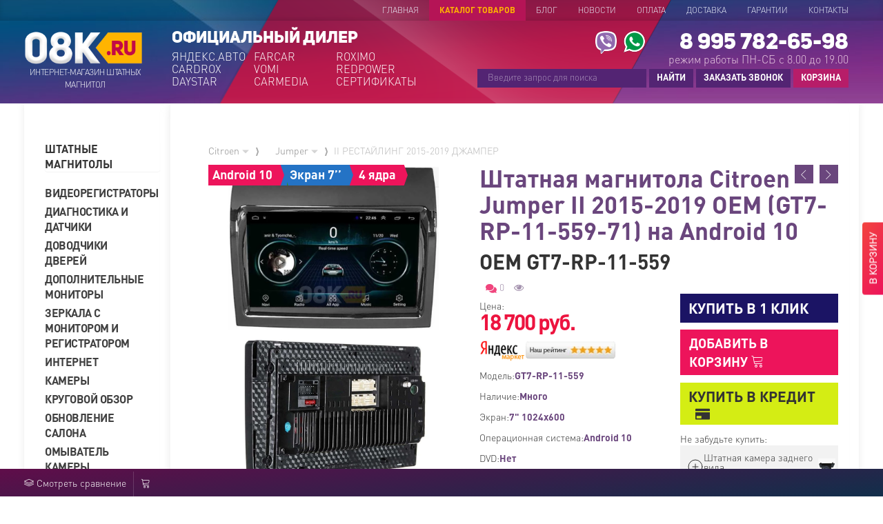

--- FILE ---
content_type: text/html; charset=UTF-8
request_url: https://08k.ru/catalog/shtatnyie-atomagnitoly/citroen/jumper/ii-pokolenie-restajling-2015-2019/shtatnaia-magnitola-citroen-jumper-ii-2015-2019-oem-gt7-rp-11-559-71-na-android-8-1.html
body_size: 24532
content:
<!DOCTYPE html>
<html lang="ru">
<head>
    <meta charset="UTF-8" />
    <meta http-equiv="X-UA-Compatible" content="IE=edge">
    <meta name="viewport" content="width=device-width, initial-scale=1, maximum-scale=1" />
    <link rel="preload" href="/assets/fonts/oGoZj8IV.woff" as="font" crossorigin />
    <link rel="preload" href="/assets/fonts/DINPro-Light%20Regular.woff" as="font" crossorigin />
    <link rel="preload" href="/assets/fonts/DINPro-Bold%20Regular.woff" as="font" crossorigin />
    <link rel="preload" href="/assets/fonts/DINPro-Black%20Regular.woff" as="font" crossorigin />
    <link rel="preload" href="/assets/fonts/fontawesome-webfont.woff2?v=4.6.3" as="font" crossorigin />
    <link rel="preload" href="/assets/fonts/glyphicons-halflings-regular.woff2" as="font" crossorigin />
    <link rel="preload" href="/assets/fonts/Linearicons-Free.woff2?w118d" as="font" crossorigin />
    <title>Купить Штатная магнитола Citroen Jumper II 2015-2019 OEM (GT7-RP-11-559-71) на Android 10: цена и характеристики | Интернет магазин 08k.ru </title>
            
        
	        <meta name="description" content="Штатная магнитола Citroen Jumper II 2015-2019 OEM (GT7-RP-11-559-71) на Android 10. Характеристики, цены и фото. Доставим в г.">
	    
        
    
    <meta name="mailru-domain" content="5ZOviUSY3c4DjsWp" />
    
    <script src="https://forma.tinkoff.ru/static/onlineScript.js"></script>
    <link rel="canonical" href="https://08k.ru/catalog/shtatnyie-atomagnitoly/citroen/jumper/ii-pokolenie-restajling-2015-2019/shtatnaia-magnitola-citroen-jumper-ii-2015-2019-oem-gt7-rp-11-559-71-na-android-8-1.html"/>
    
        <style>
            .pref-icon {
                width: 27px;
                height: 27px;
                max-width: 27px;
                margin-right: 5px;
            }
            .pref-table {
                margin-bottom: 10px;
            }
            .pref-table td {
                padding: 5px;
                padding-left: 0;
            }
        </style>
    
<link rel="stylesheet" href="/assets/components/minifyx/cache/styles_95faffbbbb.min.css" type="text/css" />
<link rel="stylesheet" href="/assets/components/minishop2/css/web/default.css?v=5784beb5e7" type="text/css" />
<script type="text/javascript">miniShop2Config = {"cssUrl":"\/assets\/components\/minishop2\/css\/web\/","jsUrl":"\/assets\/components\/minishop2\/js\/web\/","actionUrl":"\/assets\/components\/minishop2\/action.php","ctx":"web","close_all_message":"\u0437\u0430\u043a\u0440\u044b\u0442\u044c \u0432\u0441\u0435","price_format":[2,"."," "],"price_format_no_zeros":true,"weight_format":[3,"."," "],"weight_format_no_zeros":true};</script>
<link rel="stylesheet" href="/assets/components/ajaxform/css/default.css" type="text/css" />
<link rel="stylesheet" href="/assets/components/msoneclick/css/web/default.css?v=117ddc6f" type="text/css" />
<script type="text/javascript">
		msOneClick = {};
		msOneClickConfig = {"assetsUrl":"\/assets\/components\/msoneclick\/","cssUrl":"\/assets\/components\/msoneclick\/css\/","jsUrl":"\/assets\/components\/msoneclick\/js\/","imagesUrl":"\/assets\/components\/msoneclick\/images\/","connectorUrl":"\/assets\/components\/msoneclick\/connector.php","actionUrl":"\/assets\/components\/msoneclick\/action.php","corePath":"\/home\/O8k\/web\/08k.ru\/public_html\/core\/components\/msoneclick\/","controllersPath":"\/home\/O8k\/web\/08k.ru\/public_html\/core\/components\/msoneclick\/controllers\/","modelPath":"\/home\/O8k\/web\/08k.ru\/public_html\/core\/components\/msoneclick\/model\/","chunksPath":"\/home\/O8k\/web\/08k.ru\/public_html\/core\/components\/msoneclick\/elements\/chunks\/","templatesPath":"\/home\/O8k\/web\/08k.ru\/public_html\/core\/components\/msoneclick\/elements\/templates\/","chunkSuffix":".chunk.tpl","snippetsPath":"\/home\/O8k\/web\/08k.ru\/public_html\/core\/components\/msoneclick\/elements\/snippets\/","processorsPath":"\/home\/O8k\/web\/08k.ru\/public_html\/core\/components\/msoneclick\/processors\/","captchaPath":"\/assets\/components\/msoneclick\/captcha\/image.php","base64_encode":false,"selector":"oneClick","tplBtn":"tpl.msoneclick.btn","tplModal":"tpl.msoneclick.modal","tplForm":"tpl.msoneclick.form","tplSendSuccess":"tpl.msoneclick.send","tplMAILmessage":"tpl.msoneclick.email.message","method":"MS","default_images":"\/assets\/components\/minishop2\/img\/web\/ms2_small.png","field_required_class":"msoc_field__required","email_method_mail":"","returnForm":false,"enable_captcha":false,"prefix_enabled":false,"ctx":"web","pageId":13904,"close_all_message":"\u0417\u0430\u043a\u0440\u044b\u0442\u044c \u0441\u043e\u043e\u0431\u0449\u0435\u043d\u0438\u0435","framework":"default","mask_phone":true,"mask_phone_format":"+9 (999) 999-9999","copy_count":true};

</script>
</head>
<body>


<header>
    <nav class="navbar navbar-default">
        <div class="container">
            <!-- Brand and toggle get grouped for better mobile display -->
            <div class="navbar-header">
                <div class="btbrd hidden-sm hidden-md hidden-lg clickable" data-toggle="modal" data-target="#mobilemenumodal">
                    <span class="lnr lnr-menu"></span>
                </div>
                <div class="btbrd btbrd-search hidden-sm hidden-md hidden-lg clickable">
                    <span class="lnr lnr-magnifier"></span>
                </div>
            </div>
            <div class="city-choose pull-left hidden-xs">
            </div>
            <div class="collapse navbar-collapse hidden-xs" id="bs-example-navbar-collapse-1">
                <ul class="nav navbar-nav navbar-right"><li  class="first"><a href="https://08k.ru/" >Главная</a></li><li  class="active"><a href="https://08k.ru/catalog.html" >Каталог товаров</a></li><li ><a href="https://08k.ru/blog.html" >Блог</a></li><li ><a href="https://08k.ru/novosti.html" >Новости</a></li><li ><a href="https://08k.ru/oplata.html" >Оплата</a></li><li ><a href="https://08k.ru/dostavka.html" >Доставка</a></li><li ><a href="https://08k.ru/guarantees.html" >Гарантии</a></li><li  class="last"><a href="https://08k.ru/contacts.html" >Контакты</a></li></ul>
            </div>
        </div>
    </nav>
    <div class="hidden-sm hidden-md hidden-lg kiopuk clickable" data-toggle="modal" data-target="#CallMe"><span class="lnr lnr-phone-handset"></span></div>
    <section class="header-main">
        <div class="container">
            <div class="logo lologogo pull-left"><a href="/"><img src="/assets/images/design/logoo.png" class="onchologo" alt="Интернет магазин штатных автомагнитол 08k.ru"><span class="motto">Интернет-Магазин Штатных Магнитол</span></a></div>
            <div class="benja pull-left">
                <div class="kuisd">ОФИЦИАЛЬНЫЙ ДИЛЕР</div>
                <ul>
                    <li><a data-vandor="9" href="/vendors/yandeksavto.html">ЯНДЕКС.АВТО</a></li>
                    <li><a data-vandor="7" href="/vendors/farcar.html">FARCAR</a></li>
                    <li><a data-vandor="5" href="/vendors/roximo.html">ROXIMO</a></li>
                    <li><a data-vandor="5" href="/vendors/cardrox.html">CARDROX</a></li>
                    <li><a data-vandor="5" href="/vendors/vomi.html">VOMI</a></li>
                    <li><a data-vandor="4" href="/vendors/redpower.html">REDPOWER</a></li>
                    <li><a data-vandor="3" href="/vendors/daystar.html">DAYSTAR</a></li>
                    <li><a data-vandor="2" href="/vendors/carmedia.html">CARMEDIA</a></li>
                    <li><a href="https://08k.ru/guarantees.html">СЕРТИФИКАТЫ</a></li>
                </ul>
            </div>
            <div class="contact-info pull-right text-right" itemscope itemtype="http://schema.org/Organization">
                <meta itemprop="name" content="Интернет магазин штатных автомагнитол 08k.ru">
                <div style="display:none;">
                    <div itemprop="address" itemscope itemtype="http://schema.org/PostalAddress">
                        <span itemprop="streetAddress">18 км МКАД, внешняя сторона</span>
                        <span itemprop="addressLocality">Москва</span>
                    </div>
                </div>
                <meta itemprop="telephone" content="8 995 782-65-98">
                <meta itemprop="email" content="zakaz@08k.ru">
                <div class="messenger-links">
                    <div class="whatsapp-link"><a href="https://api.whatsapp.com/send?phone=79957826598" target="_blank"><img src="/assets/img/whatsapp.png" alt="whatsapp"></a></div>
                    <div class="viber-link"><a href="viber://add?number=79957826598" target="_blank"><img src="/assets/img/viber.png" alt="viber"></a></div>
                </div>
                <div class="messenger-links messenger-links-desktop">
                    <div class="whatsapp-link"><a href="" data-toggle="modal" data-target="#messengerModal"><img src="/assets/img/whatsapp.png" alt="whatsapp"></a></div>
                    <div class="viber-link"><a href="" data-toggle="modal" data-target="#messengerModal"><img src="/assets/img/viber.png" alt="viber"></a></div>
                </div>
                <span class="call_phone_1"><a href="tel:89957826598" class="phone"><div class="h2">8 995 782-65-98</div></a></span>
                <p class="hidden-xs">режим работы ПН-СБ с 8.00 до 19.00</p>
                <div class="search">
                    <form action="/search.html" class="msearch2" id="mse2_form" >
                        <input type="text" class="search-input" id="navbarsearchinput" name="query" value="" placeholder="Введите запрос для поиска">
                        <div class="searchpreres">
                            <div class="container">
                                <div class="row">
                                    <div class="col-md-3">
                                        <div class="h4">Категории</div>
                                        <div class="searchprecat">
                                            <ul></ul>
                                        </div>
                                    </div>
                                    <div class="col-md-9">
                                        <div class="h4">Товары <button class="btn btn-navbar to-all-res" type="submit" >ПОКАЗАТЬ ВСЕ РЕЗУЛЬТАТЫ</button></div>
                                        <div class="searchpreprod"></div>
                                        <div class="universalmagnitols">
                                            <a href="/catalog/shtatnyie-atomagnitoly/2din/universalnyie-2din-magnitolyi/2din.html"><div class="h3">Универсальные автомагнитолы (подходят на 90% автомобилей)</div></a>
                                            <div class="row">
                                                <div class="col-md-2 search-results-item"><a href="https://08k.ru/catalog/shtatnyie-atomagnitoly/2din/universalnyie-2din-magnitolyi/2din/universalnaia-magnitola-2-din-oem-rs7-na-android-8-1.html"><div class="search-thumb" style="background-image: url('/assets/images/products/13364/rs7-1.jpg')"></div></a><div class="search-info"><a href="https://08k.ru/catalog/shtatnyie-atomagnitoly/2din/universalnyie-2din-magnitolyi/2din/universalnaia-magnitola-2-din-oem-rs7-na-android-8-1.html">Универсальная магнитола 2DIN OEM RK7 на Android 9.1</a></div></div>
<div class="col-md-2 search-results-item"><a href="https://08k.ru/catalog/shtatnyie-atomagnitoly/2din/universalnyie-2din-magnitolyi/2din/universalnaia-avtomagnitola-2din-10-diuimov-oem-rs10-na-android-8-1.html"><div class="search-thumb" style="background-image: url('/assets/images/products/13016/1.jpg')"></div></a><div class="search-info"><a href="https://08k.ru/catalog/shtatnyie-atomagnitoly/2din/universalnyie-2din-magnitolyi/2din/universalnaia-avtomagnitola-2din-10-diuimov-oem-rs10-na-android-8-1.html">Универсальная автомагнитола 2DIN 10 дюймов OEM RS10 на Android 9.1</a></div></div>
<div class="col-md-2 search-results-item"><a href="https://08k.ru/catalog/shtatnyie-atomagnitoly/2din/universalnyie-2din-magnitolyi/2din/universalnaya-magnitola-na-torpedo-10-dyujmov-na-android-11-cardrox-cd-4825m1.html"><div class="search-thumb" style="background-image: url('/assets/images/products/32273/aqz7wk058xbw3uud4a3wezyzggiypezg.jpeg')"></div></a><div class="search-info"><a href="https://08k.ru/catalog/shtatnyie-atomagnitoly/2din/universalnyie-2din-magnitolyi/2din/universalnaya-magnitola-na-torpedo-10-dyujmov-na-android-11-cardrox-cd-4825m1.html">Универсальная магнитола на торпедо 10 дюймов на Android 11 - Cardrox CD-4825M1</a></div></div>
<div class="col-md-2 search-results-item"><a href="https://08k.ru/catalog/shtatnyie-atomagnitoly/2din/universalnyie-2din-magnitolyi/2din/universalnaya-magnitola-na-torpedo-9-dyujmov-na-android-11-cardrox-cd-4824m1.html"><div class="search-thumb" style="background-image: url('/assets/images/products/32272/zidzbfr0ow6ymm5n757wcrfunlx4610j.jpeg')"></div></a><div class="search-info"><a href="https://08k.ru/catalog/shtatnyie-atomagnitoly/2din/universalnyie-2din-magnitolyi/2din/universalnaya-magnitola-na-torpedo-9-dyujmov-na-android-11-cardrox-cd-4824m1.html">Универсальная магнитола на торпедо 9 дюймов на Android 11 - Cardrox CD-4824M1</a></div></div>
<div class="col-md-2 search-results-item"><a href="https://08k.ru/catalog/shtatnyie-atomagnitoly/2din/universalnyie-2din-magnitolyi/2din/shtatnaya-magnitola-roximo-s10-rs-1010-dlya-2din-universalnaya-android-10.html"><div class="search-thumb" style="background-image: url('/assets/images/products/18635/rs-1010.jpg')"></div></a><div class="search-info"><a href="https://08k.ru/catalog/shtatnyie-atomagnitoly/2din/universalnyie-2din-magnitolyi/2din/shtatnaya-magnitola-roximo-s10-rs-1010-dlya-2din-universalnaya-android-10.html">Универсальная магнитола Roximo S10 RS-1010 для 2DIN (Android 10)</a></div></div>
<div class="col-md-2 search-results-item"><a href="https://08k.ru/catalog/shtatnyie-atomagnitoly/2din/universalnyie-2din-magnitolyi/2din/shtatnaya-magnitola-universalnaya-magnitola-na-torpedo-10-dyujmov-na-android-11-cardrox-cd-4825m2.html"><div class="search-thumb" style="background-image: url('/assets/images/products/31609/aqz7wk058xbw3uud4a3wezyzggiypezg.jpeg')"></div></a><div class="search-info"><a href="https://08k.ru/catalog/shtatnyie-atomagnitoly/2din/universalnyie-2din-magnitolyi/2din/shtatnaya-magnitola-universalnaya-magnitola-na-torpedo-10-dyujmov-na-android-11-cardrox-cd-4825m2.html">Универсальная магнитола на торпедо 10 дюймов на Android 11 - Cardrox CD-4825M2</a></div></div>

                                            </div>
                                        </div>
                                    </div>
                                </div>
                            </div>
                        </div>
                        <button class="btn btn-navbar" type="submit" >НАЙТИ</button>
                        <a href="#callbackwidget" class="btn btn-navbar hidden-xs" style="color:#fff;">ЗАКАЗАТЬ ЗВОНОК</a>
                        <a href="https://08k.ru/cart.html" class="btn btn-navbar hidden-xs ppqw">КОРЗИНА <span class="plusonetocard">+1</span></a>
                    </form>
                </div>
            </div>
        </div>
    </section>
</header>

<main itemscope itemtype="http://schema.org/Product">
    <div class="container">

        <div class="row bsaspa">
            <aside class="col-md-3 col-lg-2 sidebar hidden-xs hidden-sm">
	<div class="panel-group" id="accordion" role="tablist" aria-multiselectable="true">
		<div class="panel panel-default">
		    		    <div class="panel-heading" role="tab" id="headingOne">
		      <div class="panel-title">
		        <a role="button" data-toggle="collapse" data-parent="#accordion" href="#magnitoly" aria-expanded="true" aria-controls="collapseOne">
		          <div class="oodigia"><b>ШТАТНЫЕ МАГНИТОЛЫ</b></div>
		        </a>
		      </div>
		    </div>
		    		    
		<div class="oioio" id="oioioi">
		          
		</div>
	</div>
	<ul class="iskomosko"><li class="first"><a href="https://08k.ru/catalog/videoregistratoryi.html" >Видеорегистраторы</a></li><li><a href="https://08k.ru/catalog/diagnostika-i-datchiki.html" >Диагностика и датчики</a></li><li><a href="https://08k.ru/catalog/dovodchiki-dverej.html" >Доводчики дверей</a></li><li><a href="https://08k.ru/catalog/dopolnitelnyie-monitoryi.html" >Дополнительные мониторы</a></li><li><a href="https://08k.ru/catalog/zerkala.html" >Зеркала с монитором и регистратором</a></li><li><a href="https://08k.ru/catalog/internet.html" >Интернет</a></li><li><a href="https://08k.ru/catalog/kameryi.html" >Камеры</a></li><li><a href="https://08k.ru/catalog/krugovoj-obzor.html" >Круговой обзор</a></li><li><a href="https://08k.ru/catalog/obnovlenie-salona.html" >Обновление салона</a></li><li><a href="https://08k.ru/catalog/omyivatel-kameryi-perednego-i-zadnego-vida.html" >Омыватель камеры</a></li><li><a href="https://08k.ru/catalog/paneli-klimata.html" >Панели климата</a></li><li><a href="https://08k.ru/catalog/parktroniki.html" >Парктроники</a></li><li><a href="https://08k.ru/catalog/elektronnyie-pribornyie-paneli.html" >Приборные панели</a></li><li><a href="https://08k.ru/catalog/prochie.html" >Прочие</a></li><li><a href="https://08k.ru/catalog/remont-originalnyix-kamer.html" >Ремонт оригинальных камер</a></li><li class="last"><a href="https://08k.ru/catalog/tv-tyuneryi.html" >ТВ-тюнеры</a></li></ul>
</aside>

            <div class="col-md-9 col-lg-10 content">
                
                <ul id="breadcrumb" class="breadcrumb--product" itemprop="breadcrumb"><li class="crumbers">
    <a href="https://08k.ru/catalog/shtatnyie-atomagnitoly/citroen.html">Citroen <i class="glyphicon glyphicon-triangle-bottom" aria-hidden="true"></i></a>
    <div class="subcrumb">
        <ul class="kkokd"><li class="qwqp first"><a href="https://08k.ru/catalog/shtatnyie-atomagnitoly/citroen/berlingo.html" >Berlingo</a></li><li class="qwqp"><a href="https://08k.ru/catalog/shtatnyie-atomagnitoly/citroen/c1.html" >C1</a></li><li class="qwqp"><a href="https://08k.ru/catalog/shtatnyie-atomagnitoly/citroen/s4-aircross.html" >С4 Aircross</a></li><li class="qwqp"><a href="https://08k.ru/catalog/shtatnyie-atomagnitoly/citroen/c-crosser.html" >C-crosser</a></li><li class="qwqp"><a href="https://08k.ru/catalog/shtatnyie-atomagnitoly/citroen/c-elysee.html" >C-Elysee</a></li><li class="qwqp"><a href="https://08k.ru/catalog/shtatnyie-atomagnitoly/citroen/c3.html" >C3</a></li><li class="qwqp"><a href="https://08k.ru/catalog/shtatnyie-atomagnitoly/citroen/c4-/-c4l-/-ds4.html" >C4 / C4L / DS4</a></li><li class="qwqp"><a href="https://08k.ru/catalog/shtatnyie-atomagnitoly/citroen/c5.html" >C5</a></li><li class="qwqp active"><a href="https://08k.ru/catalog/shtatnyie-atomagnitoly/citroen/jumper.html" >Jumper</a></li><li class="qwqp"><a href="https://08k.ru/catalog/shtatnyie-atomagnitoly/citroen/spacetourer.html" >SpaceTourer</a></li><li class="qwqp last"><a href="https://08k.ru/catalog/shtatnyie-atomagnitoly/citroen/jumpy.html" >Jumpy</a></li></ul>
    </div>
</li><span class="divider"><span class="part1"></span><span class="part2"></span></span>
<li class="crumbers">
    <a href="https://08k.ru/catalog/shtatnyie-atomagnitoly/citroen/jumper.html">Jumper <i class="glyphicon glyphicon-triangle-bottom" aria-hidden="true"></i></a>
    <div class="subcrumb">
        <ul class="kkokd"><li class="qwqp first active"><a href="https://08k.ru/catalog/shtatnyie-atomagnitoly/citroen/jumper/ii-pokolenie-restajling-2015-2019.html" >II рестайлинг 2015-2019 Джампер</a></li><li class="qwqp last"><a href="https://08k.ru/catalog/shtatnyie-atomagnitoly/citroen/jumper/ii-2006-2016.html" >II 2006-2016 Джампер</a></li></ul>
    </div>
</li><span class="divider"><span class="part1"></span><span class="part2"></span></span>
<li class="crumberher">II рестайлинг 2015-2019 Джампер</li></ul>
                <div id="msProduct" class="row">
                                        <div class="span5 col-md-5">
                        <div class="msgallery-wrapp">
                                <div class="slider-for">
                    <div>
                <div class="atrue-gal-wrap lazy" data-bg="/assets/images/products/13904/lg/rk7-rp-11-559.webp">
                    <a itemprop="image"  data-fancybox="gallery" href="/assets/images/products/13904/lg/rk7-rp-11-559.webp" rel="group">
                        <img class="atg-img" src="/assets/images/design/3x2.png" alt="Штатная магнитола Citroen Jumper II 2015-2019 OEM (GT7-RP-11-559-71) на Android 10"  title="">
                    </a>
                </div>
            </div>

                    <div>
                <div class="atrue-gal-wrap lazy" data-bg="/assets/images/products/13904/lg/1.webp">
                    <a itemprop="image"  data-fancybox="gallery" href="/assets/images/products/13904/lg/1.webp" rel="group">
                        <img class="atg-img" src="/assets/images/design/3x2.png" alt="Штатная магнитола Citroen Jumper II 2015-2019 OEM (GT7-RP-11-559-71) на Android 10"  title="">
                    </a>
                </div>
            </div>

                    <div>
                <div class="atrue-gal-wrap lazy" data-bg="/assets/images/products/13904/lg/2.webp">
                    <a itemprop="image"  data-fancybox="gallery" href="/assets/images/products/13904/lg/2.webp" rel="group">
                        <img class="atg-img" src="/assets/images/design/3x2.png" alt="Штатная магнитола Citroen Jumper II 2015-2019 OEM (GT7-RP-11-559-71) на Android 10"  title="">
                    </a>
                </div>
            </div>

                    <div>
                <div class="atrue-gal-wrap lazy" data-bg="/assets/images/products/13904/lg/menu-gt-7.webp">
                    <a itemprop="image"  data-fancybox="gallery" href="/assets/images/products/13904/lg/menu-gt-7.webp" rel="group">
                        <img class="atg-img" src="/assets/images/design/3x2.png" alt="Штатная магнитола Citroen Jumper II 2015-2019 OEM (GT7-RP-11-559-71) на Android 10"  title="">
                    </a>
                </div>
            </div>

                    <div>
                <div class="atrue-gal-wrap lazy" data-bg="/assets/images/products/13904/lg/menu-gt-7-2.webp">
                    <a itemprop="image"  data-fancybox="gallery" href="/assets/images/products/13904/lg/menu-gt-7-2.webp" rel="group">
                        <img class="atg-img" src="/assets/images/design/3x2.png" alt="Штатная магнитола Citroen Jumper II 2015-2019 OEM (GT7-RP-11-559-71) на Android 10"  title="">
                    </a>
                </div>
            </div>

            </div>
    
        <span class="properties">
		    <span class="property android">Android 10</span>
            <span class="property diagonal">Экран 7’’ </span>
            <span class="property android">4 ядра</span>
            <span class="property resolution">2Gb + 16Gb</span>
		</span>    <div class="slider-nav">
                    <div>
                <img class="lazy" data-src="/assets/images/products/13904/lg/rk7-rp-11-559.webp" alt="Штатная магнитола Citroen Jumper II 2015-2019 OEM (GT7-RP-11-559-71) на Android 10">
            </div>
                    <div>
                <img class="lazy" data-src="/assets/images/products/13904/lg/1.webp" >
            </div>
                    <div>
                <img class="lazy" data-src="/assets/images/products/13904/lg/2.webp" >
            </div>
                    <div>
                <img class="lazy" data-src="/assets/images/products/13904/lg/menu-gt-7.webp" >
            </div>
                    <div>
                <img class="lazy" data-src="/assets/images/products/13904/lg/menu-gt-7-2.webp" >
            </div>
            </div>

                        </div>
                                            </div>
                    <div class="span7 col-md-7">
                                                    <div class="product__title">
    <div class="neighbors "><span class="link-prev"><a href="https://08k.ru/catalog/shtatnyie-atomagnitoly/citroen/jumper/ii-pokolenie-restajling-2015-2019/shtatnaia-magnitola-citroen-jumper-ii-2015-2019-oem-rs7-rp-11-559-71-na-android-8-1.html"> <span class="lnr lnr-chevron-left"></span> </a></span> <span class="link-next"><a href="https://08k.ru/catalog/shtatnyie-atomagnitoly/citroen/jumper/ii-pokolenie-restajling-2015-2019/shtatnaia-avtomagnitola-na-android-10-vomi-zx507r9-7862-lte-dlia-citroen-jumpy-3-restailing-032016-spacetourer-122016.html"> <span class="lnr lnr-chevron-right"></span> </a></span></div>
            <h1 itemprop="name">Штатная магнитола Citroen Jumper II 2015-2019 OEM (GT7-RP-11-559-71) на Android 10</h1>
    </div>
                                                <div class="h2 model-name"><span class="bold">OEM</span> GT7-RP-11-559</div>
                        
                        <div class="product-stats">
                            <div class="product-comments" title="Количество отзывов товара"><div class="ec-stars" title="0" itemscope itemtype="http://schema.org/AggregateRating" style="display: inline-block;vertical-align: middle;margin-right: 5px;">
    <meta itemprop="itemReviewed" content="Штатная магнитола Citroen Jumper II 2015-2019 OEM (GT7-RP-11-559-71) на Android 10" />
    <meta itemprop="ratingValue" content="0" />
    <meta itemprop="bestRating" content="5" />
    <meta itemprop="worstRating" content="1" />
    <meta itemprop="ratingCount" content="0" />
    <span style="width: 0.000%"></span>
</div> <img src="/assets/images/design/commentspink.svg" style="width:16px;"> 0</div>

                            <div class="product-views v-" title="Количество просмотров товара"><span class="fa fa-eye"></span> </div>
                            <div class="product-orders v-0" title="Количество покупок товара"><span class="fa fa-shopping-cart"></span> 0</div>
                        </div>
                                                <div class="pull-left description" itemprop="offers" itemscope itemtype="http://schema.org/Offer">

                            
                            <meta itemprop="price" content="18700">
                            <meta itemprop="priceCurrency" content="RUB">
                            <div class="smallprops">
                                <p class="ldbe"><span class="kopation">Цена:</span> <strong><span id="prcformat">18 700</span> руб.</strong></p>
                                                                <div class="yandex_link_product">
                                    <img class="lazy" data-src="/assets/images/yandex_market.png" alt="08k.ru рейтинг в Яндекс Маркет">
                                </div>
                                <div class="product__details">
                                <p><span>Модель:</span><strong>GT7-RP-11-559</strong></p>
                                <p><span>Наличие:</span>
                                                                                    <strong>Много</strong>
                                                                        </p>
                                <p><span>Экран: </span><strong>7"  1024x600</strong></p>
                                <p><span>Операционная система: </span><strong>Android 10</strong></p>
                                <p><span>DVD: </span><strong>Нет</strong></p>
                                <p><span>Модель процессора: </span><strong>MediaTek MT8227-L</strong></p>
                                <p><span>Гарантия: </span><strong>6 месяцев</strong></p>
                                </div>
                            </div>
                            <div class="product__share">
                                                        <p>Поделиться: <a class="r-vk" onclick="window.open('https://vk.com/share.php?url=https://08k.ru/catalog/shtatnyie-atomagnitoly/citroen/jumper/ii-pokolenie-restajling-2015-2019/shtatnaia-magnitola-citroen-jumper-ii-2015-2019-oem-gt7-rp-11-559-71-na-android-8-1.html&image=https://08k.ru/assets/images/products/13904/rk7-rp-11-559.jpg','заголовок','menubar=no,resizable=no,scrollbars=no,status=no,height=100,width=100')" target="_blank"><i class="fa fa-vk" aria-hidden="true"></i></a></p>
                            </div>
                            <a class="afwegegs" href="https://08k.ru/catalog/shtatnyie-atomagnitoly/citroen/jumper/ii-pokolenie-restajling-2015-2019/shtatnaia-magnitola-citroen-jumper-ii-2015-2019-oem-gt7-rp-11-559-71-na-android-8-1.html#productTabs">Смотреть полное описание и характеристики</a>
                            <br>
                            <br>
                            
                            
                    </div>

                    <div class="pull-right prices">
                        <a href="https://08k.ru/catalog/shtatnyie-atomagnitoly/citroen/jumper/ii-pokolenie-restajling-2015-2019/shtatnaia-magnitola-citroen-jumper-ii-2015-2019-oem-gt7-rp-11-559-71-na-android-8-1.html#" class="oneClick btn_one_click" data-hash="b98b8bb66bcd3c2456e304aba3df59a2" data-product="13904">Купить в 1 клик</a>
                        <form class="form-horizontal ms2_form" method="post">
                            <input type="hidden" name="id" value="13904" />
                            <input type="hidden" name="count" value="1" />
                            <button name="ms2_action" value="cart/add" type="submit" class="btn  tocart">ДОБАВИТЬ В КОРЗИНУ <span class="lnr lnr-cart"></span><span class="cheche lnr lnr-checkmark-circle"></span></button>
                        </form>
                        <script>
    let tinkoffData = {
        shopId: '51d15efb-b4f3-4375-94a2-0609763a92ef',
        showcaseId: '08066af5-037c-44ba-b444-c6cbfc85322d',
        items: [
          { name: 'Штатная магнитола Citroen Jumper II 2015-2019 OEM (GT7-RP-11-559-71) на Android 10', price: 18700, quantity: 1}
        ],
        promoCode: 'default',
        sum: 18700
      }
</script>

<button class="btn_tinkoff_detail" onclick="tinkoff.create(tinkoffData)">КУПИТЬ В КРЕДИТ <i class="glyphicon glyphicon-credit-card"></i></button>
                        <div class="opoas">
                            <div class="complecto">Не забудьте купить:</div>
                                                                                                                                                <div class="dpja dpjmore" data-poroise="4500" data-dodoite="2401" style="background-image:url('/assets/images/products/2401/240x180/11.webp')">
    <div class="pull-left skds" id="bne2401">
       <svg xmlns="http://www.w3.org/2000/svg" width="24" height="24" viewBox="0 0 24 24" fill="none" stroke="currentColor" stroke-width="1" stroke-linecap="round" stroke-linejoin="round" class="lucide lucide-circle-plus"><circle cx="12" cy="12" r="10"/><path d="M8 12h8"/><path d="M12 8v8"/></svg>
    </div>
    <div class="dpjn">Штатная камера заднего вида <div class="dpjprice">+4 500руб.</div></div>
    <div class="dpjmoreinfo">
            <img class="lazy" data-src="/assets/images/products/2401/240x180/11.webp" width="120" height="90" />
    </div>
</div>
<div class="dpja dpjmore" data-poroise="1900" data-dodoite="3023" style="background-image:url('/assets/images/products/3023/240x180/navitel-5.1.0.97.webp')">
    <div class="pull-left skds" id="bne3023">
       <svg xmlns="http://www.w3.org/2000/svg" width="24" height="24" viewBox="0 0 24 24" fill="none" stroke="currentColor" stroke-width="1" stroke-linecap="round" stroke-linejoin="round" class="lucide lucide-circle-plus"><circle cx="12" cy="12" r="10"/><path d="M8 12h8"/><path d="M12 8v8"/></svg>
    </div>
    <div class="dpjn">Лицензия Navitel <div class="dpjprice">+1 900руб.</div></div>
    <div class="dpjmoreinfo">
            <img class="lazy" data-src="/assets/images/products/3023/240x180/navitel-5.1.0.97.webp" width="120" height="90" />
    </div>
</div>
<div class="dpja dpjmore" data-poroise="2500" data-dodoite="3043" style="background-image:url('/assets/images/products/3043/240x180/1bc155e69dd2a2cee7a79d4cf38babea.webp')">
    <div class="pull-left skds" id="bne3043">
       <svg xmlns="http://www.w3.org/2000/svg" width="24" height="24" viewBox="0 0 24 24" fill="none" stroke="currentColor" stroke-width="1" stroke-linecap="round" stroke-linejoin="round" class="lucide lucide-circle-plus"><circle cx="12" cy="12" r="10"/><path d="M8 12h8"/><path d="M12 8v8"/></svg>
    </div>
    <div class="dpjn">Модуль диагностики OBD2 mini Bluetooth <div class="dpjprice">+2 500руб.</div></div>
    <div class="dpjmoreinfo">
            <img class="lazy" data-src="/assets/images/products/3043/240x180/1bc155e69dd2a2cee7a79d4cf38babea.webp" width="120" height="90" />
    </div>
</div>
<div class="dpja dpjmore" data-poroise="4500" data-dodoite="6145" style="background-image:url('/assets/images/products/6145/240x180/ds-8008hb.webp')">
    <div class="pull-left skds" id="bne6145">
       <svg xmlns="http://www.w3.org/2000/svg" width="24" height="24" viewBox="0 0 24 24" fill="none" stroke="currentColor" stroke-width="1" stroke-linecap="round" stroke-linejoin="round" class="lucide lucide-circle-plus"><circle cx="12" cy="12" r="10"/><path d="M8 12h8"/><path d="M12 8v8"/></svg>
    </div>
    <div class="dpjn">Выездная установка с доставкой по Москве от <div class="dpjprice">+4 500руб.</div></div>
    <div class="dpjmoreinfo">
            <img class="lazy" data-src="/assets/images/products/6145/240x180/ds-8008hb.webp" width="120" height="90" />
    </div>
</div>
<div class="dpja dpjmore" data-poroise="3800" data-dodoite="3549" style="background-image:url('/assets/images/products/3549/240x180/market-mepov6zv9nayy2rmchhgdq-900x1200.webp')">
    <div class="pull-left skds" id="bne3549">
       <svg xmlns="http://www.w3.org/2000/svg" width="24" height="24" viewBox="0 0 24 24" fill="none" stroke="currentColor" stroke-width="1" stroke-linecap="round" stroke-linejoin="round" class="lucide lucide-circle-plus"><circle cx="12" cy="12" r="10"/><path d="M8 12h8"/><path d="M12 8v8"/></svg>
    </div>
    <div class="dpjn">4G LTE WIFI модем в USB  HUAWEI E8372-155 (Точка доступа к интернет) <div class="dpjprice">+3 800руб.</div></div>
    <div class="dpjmoreinfo">
            <img class="lazy" data-src="/assets/images/products/3549/240x180/market-mepov6zv9nayy2rmchhgdq-900x1200.webp" width="120" height="90" />
    </div>
</div>
                            <div class="dpja dpjsum" id="dpjsum" data-startprice="18700" data-thisid="13904">
                                <div class="dpjn">Общая стоимость комплекта <div class="dpjsum" id="iohiou"><span>18 700</span>руб.</div></div>
                                <div class="ojian" id="plso">
                                    <span class="lnr lnr-cart"></span>
                                    Добавить комплект товаров в корзину
                                    <input type="hidden" val="" id="kajechno">
                                </div>
                            </div>
                        </div>

                        <div class="comparison comparison-default" data-id="13904" data-list="default"> 
	<a href="#" class="comparison-add comparison-link" data-text="Обновляю список..."><i class="fa fa-balance-scale"></i> Добавить к сравнению</a>
	<a href="#" class="comparison-remove comparison-link" data-text="Обновляю список...">Убрать из сравнения</a>
	<a href="#" class="comparison-go">Сравнить</a>
	<span class="comparison-total">0</span>
</div>

                    </div>


                </div>
            </div>

            <!-- end msProduct.content !-->
            
                <section class="guarantees">
							<div class="row">
								<div class="col-sm-3 col-xs-6 col-md-6 col-lg-3">
									<div class="ico">
                						<img src="/assets/img/truck.svg" alt="" class="pull-left">
                					</div>
                					<div class="text-block  bcha">
                					<div class="h4">БЫСТРАЯ <br> ДОСТАВКА</div>
                					<p>по Москве 1 день,<br> по России 2-5 дней</p>
                					</div>
								</div>
								<div class="col-sm-3 col-xs-6 col-md-6 col-lg-3">
                					<div class="ico">
                						<img src="/assets/img/callOperator.svg" alt="" class="pull-left">
                					</div>
                					<div class="text-block bcha">
                					<div class="h4">ОПЛАТА ПРИ ПОЛУЧЕНИИ</div>
                						<p>Отправка по России наложенным платежом</p>
                					</div>
                				</div>
								<div class="col-sm-3 col-xs-6 col-md-6 col-lg-3">
									<div class="ico">
                						<img src="/assets/img/waranty.svg" alt="" class="pull-left">
                					</div>
                					<div class="text-block bcha">
                					<div class="h4">ГАРАНТИЯ 12 МЕСЯЦЕВ</div>
                						<p>Сервисное обслуживание, гарантийный талон</p>
                					</div>
								</div>
								<div class="col-sm-3 col-xs-6 col-md-6 col-lg-3">
									<div class="ico">
                						<img src="/assets/img/waranty.svg" alt="" class="pull-left">
                					</div>
                					<div class="text-block bcha">
                    					<div class="h4">УСТАНОВКА И СЕРТИФИКАТЫ</div>
                    					<p>Установка с сохранением гарантии на авто</p>
                				    </div>
								</div>
							</div>
					</section>
            
                        <div class="productTabs" id="productTabs">
                <!-- Nav tabs -->
                <ul class="nav nav-tabs" role="tablist">
                    <li role="presentation" class="active"><a href="#description" aria-controls="properties" role="tab" data-toggle="tab">Описание</a></li>
                    <li role="presentation"><a href="#properties" aria-controls="properties" role="tab" data-toggle="tab">Характеристики</a></li>
                                                            <li role="presentation"><a href="#analogs" aria-controls="responds" role="tab" data-toggle="tab">Аналоги</a></li>
                    <li role="presentation"><a href="#tinkoff" aria-controls="responds" role="tab" data-toggle="tab">Доставка и оплата</a></li>
                </ul>

                <!-- Tab panes -->
                <div class="tab-content">
                    <div role="tabpanel" class="tab-pane fade active in" id="description">
                        <br>
                        <div class="row">
                            <div class="col-md-8 tdscr">
                                <h2>
                                    GT7-RP-11-559 Citroen Jumper</h2>

                                

                                
                                    <span itemprop="description"><p>Штатная магнитола Citroen Jumper II 2015-2019 OEM (GT7-RP-11-559-71) на Android 10</p>
<p>Головное устройство с сенсорным экраном и громкой связью устанавливается через переходную рамку в ваш автомобиль! Это хороший вариант для тех, кто не хочет переплачивать за штатный дизайн и экран большего размера, получив при этом все те же функции штатной Android магнитолы.</p>
<p>Разговаривайте по телефону, не отрываясь от дороги, пользуйтесь навигацией с всегда свежими картами, смотрите фильмы и слушайте любимую музыку или радио &ndash; теперь любая дорога будет для вас в радость! Устройте в машине мобильный офис благодаря последним возможностям Android, миллионам приложений на PlayMarket и Wi -Fi/4G интернету. Возможность подключения практически любого внешнего устройства от камеры заднего вида с автоматической активацией при включении задней передачи до цифрового тюнера, камеры переднего вида, диагностики автомобиля, парктроников и т.д. За консультацией и подробной информацией обращайтесь к нашим менеджерам.</p>
<p>У нас вы можете купить с доставкой или сертифицированной установкой магнитолу OEM GT7-RP-11-559 на Android. Мы являемся официальными представителями OEM на территории всей России, только у нас все устройства со склада.</p></span>
                                
                            </div>
                            <div class="col-md-4 komplektuan">
                                                                
                                    <h3>Комплектация</h3>
                                    <ul>
<li>Магнитола OEM GT7-RP-11-559</li>
<li>Переходная рамка</li>
<li>Комплект проводов для подключения</li>
<li>GPS-антенна</li>
<li>Онлайн-инструкция</li>
</ul>
                                
                            </div>
                        </div>
                    </div>
                    <div role="tabpanel" class="tab-pane fade" id="properties">
                        <br>
                        <table class="table table-condensed">
                            <tbody>
                            <tr>
                                <td>Параметры дисплея</td>
                                <td>7" дюймов, 1024x600 точек </td>
                            </tr>
                            <tr>
                                <td>Операционная система</td>
                                <td>Android 10</td>
                            </tr>
                            <tr>
                                <td>Процессор</td>
                                <td>MediaTek MT8227-L</td>
                            </tr>
                            <tr>
                                <td>Количество ядер CPU</td>
                                <td>4</td>
                            </tr>
                            <tr>
                                <td>Тактовая частота CPU</td>
                                <td>1,3Ггц</td>
                            </tr>
                            <tr>
                                <td>Объем оперативной памяти</td>
                                <td>2Gb</td>
                            </tr>
                            <tr>
                                <td>Объем встроенной памяти</td>
                                <td>16Gb</td>
                            </tr>
                            <tr>
                                <td>Интернет</td>
                                <td>Wi-Fi, 3G/4G/LTE роутер (опция)</td>
                            </tr>
                            <tr>
                                <td>Навигационные системы</td>
                                <td>GPS</td>
                            </tr>
                            <tr>
                                <td>Радио-приемник</td>
                                <td>TDA7706</td>
                            </tr>
                            <tr>
                                <td>Звук</td>
                                <td>Звук 4.1 TDA7388</td>
                            </tr>
                            <tr>
                                <td>Видеовыход</td>
                                <td>Да</td>
                            </tr>
                            
                            <tr>
                                <td>ТВ</td>
                                <td>Опция. Цифровой ТВ тюнер</td>
                            </tr>
                            
                            <tr>
                                <td>Микрофон</td>
                                <td>Встроенный</td>
                            </tr>
                            <tr>
                                <td>Гарантия</td>
                                <td>6 месяцев</td>
                            </tr>
                            </tbody>
                        </table>
                        <div class="bongorito">
                            
                                <table>
<tbody>
<tr>
<td>
<p><strong>Операционная система</strong></p>
</td>
<td>
<p>Android 10</p>
</td>
</tr>
<tr>
<td>
<p><strong>Экран, сенсор</strong></p>
</td>
<td>
<p>7" HD 1024x600 Емкостной морозостойкий мультитач</p>
</td>
</tr>
<tr>
<td>
<p><strong>Процессор</strong></p>
</td>
<td>
<p>MediaTek MT8227-L 1.3 ГГц 4-x ядерный</p>
</td>
</tr>
<tr>
<td>
<p><strong>Оперативная память</strong></p>
</td>
<td>
<p>2Gb</p>
</td>
</tr>
<tr>
<td>
<p><strong>Встроенная память</strong></p>
</td>
<td>
<p>16Gb</p>
</td>
</tr>
<tr>
<td>
<p><strong>GPS</strong></p>
</td>
<td>
<p>Есть предустановленная навигационная программа. Возможность установки любой дополнительной навигационной программы (Navitel, Ситигид, Яндекс.Навигатор и др.)</p>
</td>
</tr>
<tr>
<td>
<p><strong>Отображение пробок и дорожной информаци</strong></p>
</td>
<td>
<p>Да (при подключении интернета)</p>
</td>
</tr>
<tr>
<td>
<p><strong>Радио приемник</strong></p>
</td>
<td>
<p>STMicroelectronics TDA7706</p>
</td>
</tr>
<tr>
<td>
<p><strong>ТВ</strong></p>
</td>
<td>
<p>Через интернет и Цифровое DVB-T2 (опция)</p>
</td>
</tr>
<tr>
<td>
<p><strong>DVD привод</strong></p>
</td>
<td>
<p>Нет</p>
</td>
</tr>
<tr>
<td>
<p><strong>USB</strong></p>
</td>
<td>
<p>Можно подключить HDD диск или флешку</p>
</td>
</tr>
<tr>
<td>
<p><strong>WI-FI</strong></p>
</td>
<td>
<p>Встроенный</p>
</td>
</tr>
<tr>
<td>
<p><strong>Bluetooth. Громкая связь</strong></p>
</td>
<td>
<p>Встроенный. (Громкая связь + прослушивание музыки)</p>
</td>
</tr>
<tr>
<td>
<p><strong>Аудио входы</strong></p>
</td>
<td>
<p>1 линейный</p>
</td>
</tr>
<tr>
<td>
<p><strong>Видео входы</strong></p>
</td>
<td>
<p>1 композитный</p>
</td>
</tr>
<tr>
<td>
<p><strong>Выходная мощность</strong></p>
</td>
<td>
<p>TDA7388 4x41W</p>
</td>
</tr>
<tr>
<td>
<p><strong>Аудио выходы</strong></p>
</td>
<td>
<p>Выход под внешний усилитель 2-канальный, Выход под сабвуфер</p>
</td>
</tr>
<tr>
<td>
<p><strong>Поддержка кнопок на руле</strong></p>
</td>
<td>
<p>Да</p>
</td>
</tr>
<tr>
<td>
<p><strong>Поддержка датчиков давления в шинах</strong></p>
</td>
<td>
<p>Да</p>
</td>
</tr>
<tr>
<td>
<p><strong>Поддержка камеры заднего хода</strong></p>
</td>
<td>
<p>Да (с автоматической активацией)</p>
</td>
</tr>
<tr>
<td>
<p><strong>Подсветка кнопок</strong></p>
</td>
<td>
<p>Белая</p>
</td>
</tr>
</tbody>
</table>
<p><br />* - Компания оставляет за собой право вносить изменения конфигурацию оборудования в пользу улучшения качества продукта без уведомления покупателя и внесений изменений в описание товара.</p>
<p>Купить и установить штатную магнитолу OEM Вы можете у нас в интернет-магазине с доставкой по России и оплатой при получении! Если у Вас возникли вопросы по данному головному устройству - можете смело их задавать нашим менеджерам любым удобным вам способом.</p>
                            
                        </div>
                    </div>
                                                            <div role="tabpanel" class="tab-pane fade" id="analogs">
                        <h4>Аналоги для <strong>Citroen</strong> Jumper <span class="iewo">II рестайлинг 2015-2019 Джампер</span></h4>
                        <div class="row">
                            <div class="col-xs-6 col-md-3 product-card">
    	<a href="https://08k.ru/catalog/shtatnyie-atomagnitoly/citroen/jumper/ii-pokolenie-restajling-2015-2019/shtatnaia-magnitola-citroen-jumper-ii-2015-2019-oem-rs7-rp-11-559-71-na-android-8-1.html">
	   	    <div class="cardim lazy" data-bg="/assets/images/products/13382/240x180/rk7-rp-11-559.webp">
	        <img src="/assets/images/design/3x2.png" alt="Штатная магнитола Citroen Jumper II 2015-2019 OEM (RK7-RP-11-559-71) на Android 9.1">
	    </div>
	    	  
	    	    	        </a>
	
	<span class="pfose"><strong>OEM</strong> RK7-RP-11-559</span>
	
	<a href="https://08k.ru/catalog/shtatnyie-atomagnitoly/citroen/jumper/ii-pokolenie-restajling-2015-2019/shtatnaia-magnitola-citroen-jumper-ii-2015-2019-oem-rs7-rp-11-559-71-na-android-8-1.html"><div class="h4">Штатная магнитола Citroen Jumper II 2015-2019 OEM (RK7-RP-11-559-71) на Android 9.1</div></a>
	<span class="pull-right">
	        	<span class="price text-right">15 200 Р</span>
	</span>
	<span class="views gogog">Android 9.1</span>
	<span class="views gogog2">Экран 7"  1024x600, 4 ядра, 1Gb + 16Gb</span>
	<span class="views gogog2">Наличие <strong><span class="nalichie-mnogogo">Много</span></strong></span>
	<p class="commed comme0"><img src="/assets/images/design/commentspink.svg" style="width:16px;" alt="Иконка комментариев к товару 08k.ru"> 0</p>
    
	<div class="tofavoriter">
	    <div class="comparison comparison-default" data-id="13382" data-list="default">
	<a href="#" class="comparison-add comparison-link" data-text="Обновляю список..."><span class="scalesd"></span></a>
	<a href="#" class="comparison-remove comparison-link" data-text="Обновляю список..."><span class="scalesd"><span class="lnr lnr-cross"></span></span></a>
	<a href="#" class="comparison-go"><span class="scalesd"><span class="lnr lnr-chevron-right"></span></span></a>
	
</div>
        
	</div>
	<div class="card-footer">
		<form method="post" class="ms2_form">
		    <input type="hidden" name="options" value="[]">
			<input type="hidden" name="id" value="13382" />
			<input type="hidden" name="count" value="1" />
		    <button name="ms2_action" value="cart/add" type="submit" class="btn btn-buy pull-right bornemon">В КОРЗИНУ</button>
		    <span class="nalichinek mnogamnoga"></span>
		</form>
	</div>
</div>
<div class="col-xs-6 col-md-3 product-card">
    	<a href="https://08k.ru/catalog/shtatnyie-atomagnitoly/citroen/spacetourer/i-2016-nv/magnitola-na-citroen-spacetourer-2016,-jumpy-iii-2016,-opel-zafira-life-2019-na-android-13-farcar-dx3116m.html">
	   	    <div class="cardim lazy" data-bg="/assets/images/products/50581/240x180/o9inscnt62kn8flsmh73ms6sqsu0s8yw.webp">
	        <img src="/assets/images/design/3x2.png" alt="Магнитола на Citroen Spacetourer 2016+, Jumpy III 2016+, Opel Zafira Life 2019+ на Android 13 - FarCar (DX3116M)">
	    </div>
	    	  
	    	    	        </a>
	
	<span class="pfose"><strong>FARCAR</strong> DX3116M</span>
	
	<a href="https://08k.ru/catalog/shtatnyie-atomagnitoly/citroen/spacetourer/i-2016-nv/magnitola-na-citroen-spacetourer-2016,-jumpy-iii-2016,-opel-zafira-life-2019-na-android-13-farcar-dx3116m.html"><div class="h4">Магнитола на Citroen Spacetourer 2016+, Jumpy III 2016+, Opel Zafira Life 2019+ на Android 13 - FarCar (DX3116M)</div></a>
	<span class="pull-right">
	    	        <span class="price-old text-right"><span class="priceOldInt">20 670</span> Р</span>
	        	<span class="price text-right">15 900 Р</span>
	</span>
	<span class="views gogog">Android 13</span>
	<span class="views gogog2">Экран 9" IPS 1280x720, 4 ядра, 4Gb + 64Gb</span>
	<span class="views gogog2">Наличие <strong><span class="nalichie-mnogogo">Много</span></strong></span>
	<p class="commed comme0"><img src="/assets/images/design/commentspink.svg" style="width:16px;" alt="Иконка комментариев к товару 08k.ru"> 0</p>
    
	<div class="tofavoriter">
	    <div class="comparison comparison-default" data-id="50581" data-list="default">
	<a href="#" class="comparison-add comparison-link" data-text="Обновляю список..."><span class="scalesd"></span></a>
	<a href="#" class="comparison-remove comparison-link" data-text="Обновляю список..."><span class="scalesd"><span class="lnr lnr-cross"></span></span></a>
	<a href="#" class="comparison-go"><span class="scalesd"><span class="lnr lnr-chevron-right"></span></span></a>
	
</div>
        
	</div>
	<div class="card-footer">
		<form method="post" class="ms2_form">
		    <input type="hidden" name="options" value="[]">
			<input type="hidden" name="id" value="50581" />
			<input type="hidden" name="count" value="1" />
		    <button name="ms2_action" value="cart/add" type="submit" class="btn btn-buy pull-right bornemon">В КОРЗИНУ</button>
		    <span class="nalichinek mnogamnoga"></span>
		</form>
	</div>
</div>
<div class="col-xs-6 col-md-3 product-card">
    	<a href="https://08k.ru/catalog/shtatnyie-atomagnitoly/citroen/spacetourer/i-2016-nv/avtomagnitola-shtatnaya-farcar-s400-tg3116m-dlya-citroen-spacetourer-2016,-jumpy-iii-2016,-opel-zafira-life-2019-na-android-10.html">
	   	    <div class="cardim lazy" data-bg="/assets/images/products/19496/240x180/e5k6k1khcmjv0vq522fw20zvtvngmnxd.webp">
	        <img src="/assets/images/design/3x2.png" alt="Магнитола на Citroen Spacetourer 2016+, Jumpy III 2016+, Opel Zafira Life 2019+ на Android 13, QLED, 4G - FarCar S500 Plus (TM3116M)">
	    </div>
	    	  
	    	    	        </a>
	
	<span class="pfose"><strong>FARCAR</strong> TM3116M</span>
	
	<a href="https://08k.ru/catalog/shtatnyie-atomagnitoly/citroen/spacetourer/i-2016-nv/avtomagnitola-shtatnaya-farcar-s400-tg3116m-dlya-citroen-spacetourer-2016,-jumpy-iii-2016,-opel-zafira-life-2019-na-android-10.html"><div class="h4">Магнитола на Citroen Spacetourer 2016+, Jumpy III 2016+, Opel Zafira Life 2019+ на Android 13, QLED, 4G - FarCar S500 Plus (TM3116M)</div></a>
	<span class="pull-right">
	    	        <span class="price-old text-right"><span class="priceOldInt">22 737</span> Р</span>
	        	<span class="price text-right">17 490 Р</span>
	</span>
	<span class="views gogog">Android 13</span>
	<span class="views gogog2">Экран 9" QLED 1280x720, 8 ядер, 2Gb + 32Gb</span>
	<span class="views gogog2">Наличие <strong><span class="nalichie-mnogogo">Много</span></strong></span>
	<p class="commed comme0"><img src="/assets/images/design/commentspink.svg" style="width:16px;" alt="Иконка комментариев к товару 08k.ru"> 0</p>
    
	<div class="tofavoriter">
	    <div class="comparison comparison-default" data-id="19496" data-list="default">
	<a href="#" class="comparison-add comparison-link" data-text="Обновляю список..."><span class="scalesd"></span></a>
	<a href="#" class="comparison-remove comparison-link" data-text="Обновляю список..."><span class="scalesd"><span class="lnr lnr-cross"></span></span></a>
	<a href="#" class="comparison-go"><span class="scalesd"><span class="lnr lnr-chevron-right"></span></span></a>
	
</div>
        
	</div>
	<div class="card-footer">
		<form method="post" class="ms2_form">
		    <input type="hidden" name="options" value="[]">
			<input type="hidden" name="id" value="19496" />
			<input type="hidden" name="count" value="1" />
		    <button name="ms2_action" value="cart/add" type="submit" class="btn btn-buy pull-right bornemon">В КОРЗИНУ</button>
		    <span class="nalichinek mnogamnoga"></span>
		</form>
	</div>
</div>
<div class="col-xs-6 col-md-3 product-card">
    	<a href="https://08k.ru/catalog/shtatnyie-atomagnitoly/citroen/jumper/ii-pokolenie-restajling-2015-2019/shtatnaia-magnitola-citroen-jumper-ii-2015-2019-oem-gt7-rp-11-559-71-na-android-8-1.html">
	   	    <div class="cardim lazy" data-bg="/assets/images/products/13904/240x180/rk7-rp-11-559.webp">
	        <img src="/assets/images/design/3x2.png" alt="Штатная магнитола Citroen Jumper II 2015-2019 OEM (GT7-RP-11-559-71) на Android 10">
	    </div>
	    	  
	    	    	        </a>
	
	<span class="pfose"><strong>OEM</strong> GT7-RP-11-559</span>
	
	<a href="https://08k.ru/catalog/shtatnyie-atomagnitoly/citroen/jumper/ii-pokolenie-restajling-2015-2019/shtatnaia-magnitola-citroen-jumper-ii-2015-2019-oem-gt7-rp-11-559-71-na-android-8-1.html"><div class="h4">Штатная магнитола Citroen Jumper II 2015-2019 OEM (GT7-RP-11-559-71) на Android 10</div></a>
	<span class="pull-right">
	        	<span class="price text-right">18 700 Р</span>
	</span>
	<span class="views gogog">Android 10</span>
	<span class="views gogog2">Экран 7"  1024x600, 4 ядра, 2Gb + 16Gb</span>
	<span class="views gogog2">Наличие <strong><span class="nalichie-mnogogo">Много</span></strong></span>
	<p class="commed comme0"><img src="/assets/images/design/commentspink.svg" style="width:16px;" alt="Иконка комментариев к товару 08k.ru"> 0</p>
    
	<div class="tofavoriter">
	    <div class="comparison comparison-default" data-id="13904" data-list="default">
	<a href="#" class="comparison-add comparison-link" data-text="Обновляю список..."><span class="scalesd"></span></a>
	<a href="#" class="comparison-remove comparison-link" data-text="Обновляю список..."><span class="scalesd"><span class="lnr lnr-cross"></span></span></a>
	<a href="#" class="comparison-go"><span class="scalesd"><span class="lnr lnr-chevron-right"></span></span></a>
	
</div>
        
	</div>
	<div class="card-footer">
		<form method="post" class="ms2_form">
		    <input type="hidden" name="options" value="[]">
			<input type="hidden" name="id" value="13904" />
			<input type="hidden" name="count" value="1" />
		    <button name="ms2_action" value="cart/add" type="submit" class="btn btn-buy pull-right bornemon">В КОРЗИНУ</button>
		    <span class="nalichinek mnogamnoga"></span>
		</form>
	</div>
</div>
<div class="col-xs-6 col-md-3 product-card">
    	<a href="https://08k.ru/catalog/shtatnyie-atomagnitoly/citroen/spacetourer/i-2016-nv/avtomagnitola-shtatnaya-farcar-s400-na-android-10-dlya-spacetourer-2016,-jumpy-iii-2016,-opel-zafira-life-2019-h3116r.html">
	   	    <div class="cardim lazy" data-bg="/assets/images/products/19485/240x180/e5k6k1khcmjv0vq522fw20zvtvngmnxd.webp">
	        <img src="/assets/images/design/3x2.png" alt="Магнитола на Citroen Spacetourer 2016+, Jumpy III 2016+, Opel Zafira Life 2019+ на Android 13, QLED, 4G - FarCar S500 Plus (HL3116M)">
	    </div>
	    	  
	    	    	        </a>
	
	<span class="pfose"><strong>FARCAR</strong> HL3116M</span>
	
	<a href="https://08k.ru/catalog/shtatnyie-atomagnitoly/citroen/spacetourer/i-2016-nv/avtomagnitola-shtatnaya-farcar-s400-na-android-10-dlya-spacetourer-2016,-jumpy-iii-2016,-opel-zafira-life-2019-h3116r.html"><div class="h4">Магнитола на Citroen Spacetourer 2016+, Jumpy III 2016+, Opel Zafira Life 2019+ на Android 13, QLED, 4G - FarCar S500 Plus (HL3116M)</div></a>
	<span class="pull-right">
	    	        <span class="price-old text-right"><span class="priceOldInt">27 937</span> Р</span>
	        	<span class="price text-right">21 490 Р</span>
	</span>
	<span class="views gogog">Android 13</span>
	<span class="views gogog2">Экран 9" QLED 1280x720, 8 ядер, 4Gb + 64Gb</span>
	<span class="views gogog2">Наличие <strong><span class="nalichie-mnogogo">Много</span></strong></span>
	<p class="commed comme0"><img src="/assets/images/design/commentspink.svg" style="width:16px;" alt="Иконка комментариев к товару 08k.ru"> 0</p>
    
	<div class="tofavoriter">
	    <div class="comparison comparison-default" data-id="19485" data-list="default">
	<a href="#" class="comparison-add comparison-link" data-text="Обновляю список..."><span class="scalesd"></span></a>
	<a href="#" class="comparison-remove comparison-link" data-text="Обновляю список..."><span class="scalesd"><span class="lnr lnr-cross"></span></span></a>
	<a href="#" class="comparison-go"><span class="scalesd"><span class="lnr lnr-chevron-right"></span></span></a>
	
</div>
        
	</div>
	<div class="card-footer">
		<form method="post" class="ms2_form">
		    <input type="hidden" name="options" value="[]">
			<input type="hidden" name="id" value="19485" />
			<input type="hidden" name="count" value="1" />
		    <button name="ms2_action" value="cart/add" type="submit" class="btn btn-buy pull-right bornemon">В КОРЗИНУ</button>
		    <span class="nalichinek mnogamnoga"></span>
		</form>
	</div>
</div>
<div class="col-xs-6 col-md-3 product-card">
    	<a href="https://08k.ru/catalog/shtatnyie-atomagnitoly/citroen/jumper/ii-pokolenie-restajling-2015-2019/shtatnaya-magnitola-citroen-jumper,-fiat-ducato,-peugeot-boxer-2011-2021-na-android-10-carmedia-sf-9990-i.html">
	   	    <div class="cardim lazy" data-bg="/assets/images/products/30888/240x180/0mn47ul4184nrx324uebavm8mx0z407z.webp">
	        <img src="/assets/images/design/3x2.png" alt="Штатная магнитола Citroen Jumper, Fiat Ducato, Peugeot Boxer 2011-2021 на Android 10 - Carmedia SF-9990+9009-I">
	    </div>
	    	  
	    	    	        </a>
	
	<span class="pfose"><strong>CARMEDIA</strong> SF-9990+9009-I</span>
	
	<a href="https://08k.ru/catalog/shtatnyie-atomagnitoly/citroen/jumper/ii-pokolenie-restajling-2015-2019/shtatnaya-magnitola-citroen-jumper,-fiat-ducato,-peugeot-boxer-2011-2021-na-android-10-carmedia-sf-9990-i.html"><div class="h4">Штатная магнитола Citroen Jumper, Fiat Ducato, Peugeot Boxer 2011-2021 на Android 10 - Carmedia SF-9990+9009-I</div></a>
	<span class="pull-right">
	    	        <span class="price-old text-right"><span class="priceOldInt">31 720</span> Р</span>
	        	<span class="price text-right">24 400 Р</span>
	</span>
	<span class="views gogog">Android 10</span>
	<span class="views gogog2">Экран 9" IPS 1024x600, 8 ядер, 2Gb + 32Gb</span>
	<span class="views gogog2">Наличие <strong><span class="nalichie-mnogogo">Много</span></strong></span>
	<p class="commed comme0"><img src="/assets/images/design/commentspink.svg" style="width:16px;" alt="Иконка комментариев к товару 08k.ru"> 0</p>
    
	<div class="tofavoriter">
	    <div class="comparison comparison-default" data-id="30888" data-list="default">
	<a href="#" class="comparison-add comparison-link" data-text="Обновляю список..."><span class="scalesd"></span></a>
	<a href="#" class="comparison-remove comparison-link" data-text="Обновляю список..."><span class="scalesd"><span class="lnr lnr-cross"></span></span></a>
	<a href="#" class="comparison-go"><span class="scalesd"><span class="lnr lnr-chevron-right"></span></span></a>
	
</div>
        
	</div>
	<div class="card-footer">
		<form method="post" class="ms2_form">
		    <input type="hidden" name="options" value="[]">
			<input type="hidden" name="id" value="30888" />
			<input type="hidden" name="count" value="1" />
		    <button name="ms2_action" value="cart/add" type="submit" class="btn btn-buy pull-right bornemon">В КОРЗИНУ</button>
		    <span class="nalichinek mnogamnoga"></span>
		</form>
	</div>
</div>
<div class="col-xs-6 col-md-3 product-card">
    	<a href="https://08k.ru/catalog/shtatnyie-atomagnitoly/citroen/jumper/ii-pokolenie-restajling-2015-2019/shtatnaya-magnitola-citroen-jumper,-fiat-ducato,-peugeot-boxer-2011-2021-na-android-10-carmedia-sf-9990-j.html">
	   	    <div class="cardim lazy" data-bg="/assets/images/products/30926/240x180/0mn47ul4184nrx324uebavm8mx0z407z.webp">
	        <img src="/assets/images/design/3x2.png" alt="Штатная магнитола Citroen Jumper, Fiat Ducato, Peugeot Boxer 2011-2021 на Android 10 - Carmedia SF-9990+9009-J">
	    </div>
	    	  
	    	    	        </a>
	
	<span class="pfose"><strong>CARMEDIA</strong> SF-9990+9009-J</span>
	
	<a href="https://08k.ru/catalog/shtatnyie-atomagnitoly/citroen/jumper/ii-pokolenie-restajling-2015-2019/shtatnaya-magnitola-citroen-jumper,-fiat-ducato,-peugeot-boxer-2011-2021-na-android-10-carmedia-sf-9990-j.html"><div class="h4">Штатная магнитола Citroen Jumper, Fiat Ducato, Peugeot Boxer 2011-2021 на Android 10 - Carmedia SF-9990+9009-J</div></a>
	<span class="pull-right">
	    	        <span class="price-old text-right"><span class="priceOldInt">37 440</span> Р</span>
	        	<span class="price text-right">28 800 Р</span>
	</span>
	<span class="views gogog">Android 10</span>
	<span class="views gogog2">Экран 9" IPS 1024x600, 8 ядер, 4Gb + 64Gb</span>
	<span class="views gogog2">Наличие <strong><span class="nalichie-mnogogo">Много</span></strong></span>
	<p class="commed comme0"><img src="/assets/images/design/commentspink.svg" style="width:16px;" alt="Иконка комментариев к товару 08k.ru"> 0</p>
    
	<div class="tofavoriter">
	    <div class="comparison comparison-default" data-id="30926" data-list="default">
	<a href="#" class="comparison-add comparison-link" data-text="Обновляю список..."><span class="scalesd"></span></a>
	<a href="#" class="comparison-remove comparison-link" data-text="Обновляю список..."><span class="scalesd"><span class="lnr lnr-cross"></span></span></a>
	<a href="#" class="comparison-go"><span class="scalesd"><span class="lnr lnr-chevron-right"></span></span></a>
	
</div>
        
	</div>
	<div class="card-footer">
		<form method="post" class="ms2_form">
		    <input type="hidden" name="options" value="[]">
			<input type="hidden" name="id" value="30926" />
			<input type="hidden" name="count" value="1" />
		    <button name="ms2_action" value="cart/add" type="submit" class="btn btn-buy pull-right bornemon">В КОРЗИНУ</button>
		    <span class="nalichinek mnogamnoga"></span>
		</form>
	</div>
</div>
<div class="col-xs-6 col-md-3 product-card">
    	<a href="https://08k.ru/catalog/shtatnyie-atomagnitoly/citroen/spacetourer/i-2016-nv/avtomagnitola-shtatnaya-farcar-s400-na-android-10-dlya-citroen-spacetourer-2016,-jumpy-iii-2016,-opel-zafira-life-2019-bm3116m.html">
	   	    <div class="cardim lazy" data-bg="/assets/images/products/35059/240x180/e5k6k1khcmjv0vq522fw20zvtvngmnxd.webp">
	        <img src="/assets/images/design/3x2.png" alt="Магнитола на Citroen Spacetourer 2016+, Jumpy III 2016+, Opel Zafira Life 2019+ на Android 13, QLED, 4G - FarCar S500 Plus (BM3116M)">
	    </div>
	    	  
	    	    	        </a>
	
	<span class="pfose"><strong>FARCAR</strong> BM3116M</span>
	
	<a href="https://08k.ru/catalog/shtatnyie-atomagnitoly/citroen/spacetourer/i-2016-nv/avtomagnitola-shtatnaya-farcar-s400-na-android-10-dlya-citroen-spacetourer-2016,-jumpy-iii-2016,-opel-zafira-life-2019-bm3116m.html"><div class="h4">Магнитола на Citroen Spacetourer 2016+, Jumpy III 2016+, Opel Zafira Life 2019+ на Android 13, QLED, 4G - FarCar S500 Plus (BM3116M)</div></a>
	<span class="pull-right">
	    	        <span class="price-old text-right"><span class="priceOldInt">38 337</span> Р</span>
	        	<span class="price text-right">29 490 Р</span>
	</span>
	<span class="views gogog">Android 13</span>
	<span class="views gogog2">Экран 9" QLED 1280x720, 8 ядер, 4Gb + 32Gb</span>
	<span class="views gogog2">Наличие <strong><span class="nalichie-mnogogo">Много</span></strong></span>
	<p class="commed comme0"><img src="/assets/images/design/commentspink.svg" style="width:16px;" alt="Иконка комментариев к товару 08k.ru"> 0</p>
    
	<div class="tofavoriter">
	    <div class="comparison comparison-default" data-id="35059" data-list="default">
	<a href="#" class="comparison-add comparison-link" data-text="Обновляю список..."><span class="scalesd"></span></a>
	<a href="#" class="comparison-remove comparison-link" data-text="Обновляю список..."><span class="scalesd"><span class="lnr lnr-cross"></span></span></a>
	<a href="#" class="comparison-go"><span class="scalesd"><span class="lnr lnr-chevron-right"></span></span></a>
	
</div>
        
	</div>
	<div class="card-footer">
		<form method="post" class="ms2_form">
		    <input type="hidden" name="options" value="[]">
			<input type="hidden" name="id" value="35059" />
			<input type="hidden" name="count" value="1" />
		    <button name="ms2_action" value="cart/add" type="submit" class="btn btn-buy pull-right bornemon">В КОРЗИНУ</button>
		    <span class="nalichinek mnogamnoga"></span>
		</form>
	</div>
</div>
<div class="col-xs-6 col-md-3 product-card">
    	<a href="https://08k.ru/catalog/shtatnyie-atomagnitoly/citroen/spacetourer/i-2016-nv/magnitola-farcar-s400-xh3116r-super-hd-dlya-citroen-spacetourer-2016,-jumpy-iii-2016,-opel-zafira-life-2019-na-android-10.html">
	   	    <div class="cardim lazy" data-bg="/assets/images/products/19487/240x180/e5k6k1khcmjv0vq522fw20zvtvngmnxd.webp">
	        <img src="/assets/images/design/3x2.png" alt="Магнитола на Citroen Spacetourer 2016+, Jumpy III 2016+, Opel Zafira Life 2019+ на Android 13, QLED, 4G - FarCar S500 Plus (XL3116M)">
	    </div>
	    	  
	    	    	        </a>
	
	<span class="pfose"><strong>FARCAR</strong> XL3116M</span>
	
	<a href="https://08k.ru/catalog/shtatnyie-atomagnitoly/citroen/spacetourer/i-2016-nv/magnitola-farcar-s400-xh3116r-super-hd-dlya-citroen-spacetourer-2016,-jumpy-iii-2016,-opel-zafira-life-2019-na-android-10.html"><div class="h4">Магнитола на Citroen Spacetourer 2016+, Jumpy III 2016+, Opel Zafira Life 2019+ на Android 13, QLED, 4G - FarCar S500 Plus (XL3116M)</div></a>
	<span class="pull-right">
	    	        <span class="price-old text-right"><span class="priceOldInt">39 637</span> Р</span>
	        	<span class="price text-right">30 490 Р</span>
	</span>
	<span class="views gogog">Android 13</span>
	<span class="views gogog2">Экран 9" QLED 1280x720, 8 ядер, 6Gb + 128Gb</span>
	<span class="views gogog2">Наличие <strong><span class="nalichie-mnogogo">Много</span></strong></span>
	<p class="commed comme0"><img src="/assets/images/design/commentspink.svg" style="width:16px;" alt="Иконка комментариев к товару 08k.ru"> 0</p>
    
	<div class="tofavoriter">
	    <div class="comparison comparison-default" data-id="19487" data-list="default">
	<a href="#" class="comparison-add comparison-link" data-text="Обновляю список..."><span class="scalesd"></span></a>
	<a href="#" class="comparison-remove comparison-link" data-text="Обновляю список..."><span class="scalesd"><span class="lnr lnr-cross"></span></span></a>
	<a href="#" class="comparison-go"><span class="scalesd"><span class="lnr lnr-chevron-right"></span></span></a>
	
</div>
        
	</div>
	<div class="card-footer">
		<form method="post" class="ms2_form">
		    <input type="hidden" name="options" value="[]">
			<input type="hidden" name="id" value="19487" />
			<input type="hidden" name="count" value="1" />
		    <button name="ms2_action" value="cart/add" type="submit" class="btn btn-buy pull-right bornemon">В КОРЗИНУ</button>
		    <span class="nalichinek mnogamnoga"></span>
		</form>
	</div>
</div>
<div class="col-xs-6 col-md-3 product-card">
    	<a href="https://08k.ru/catalog/shtatnyie-atomagnitoly/citroen/jumper/ii-pokolenie-restajling-2015-2019/shtatnaya-magnitola-citroen-jumper,-fiat-ducato,-peugeot-boxer-2011-2021-na-android-10-carmedia-sf-9990-n.html">
	   	    <div class="cardim lazy" data-bg="/assets/images/products/30809/240x180/0mn47ul4184nrx324uebavm8mx0z407z.webp">
	        <img src="/assets/images/design/3x2.png" alt="Штатная магнитола Citroen Jumper, Fiat Ducato, Peugeot Boxer 2011-2021 на Android 12 - Carmedia SF-9990+9009-12-N">
	    </div>
	    	  
	    	    	        </a>
	
	<span class="pfose"><strong>CARMEDIA</strong> SF-9990+9009-12-N</span>
	
	<a href="https://08k.ru/catalog/shtatnyie-atomagnitoly/citroen/jumper/ii-pokolenie-restajling-2015-2019/shtatnaya-magnitola-citroen-jumper,-fiat-ducato,-peugeot-boxer-2011-2021-na-android-10-carmedia-sf-9990-n.html"><div class="h4">Штатная магнитола Citroen Jumper, Fiat Ducato, Peugeot Boxer 2011-2021 на Android 12 - Carmedia SF-9990+9009-12-N</div></a>
	<span class="pull-right">
	    	        <span class="price-old text-right"><span class="priceOldInt">39 650</span> Р</span>
	        	<span class="price text-right">30 500 Р</span>
	</span>
	<span class="views gogog">Android 12</span>
	<span class="views gogog2">Экран 9" QLED 1280x720, 8 ядер, 4Gb + 32Gb</span>
	<span class="views gogog2">Наличие <strong><span class="nalichie-mnogogo">Много</span></strong></span>
	<p class="commed comme0"><img src="/assets/images/design/commentspink.svg" style="width:16px;" alt="Иконка комментариев к товару 08k.ru"> 0</p>
    
	<div class="tofavoriter">
	    <div class="comparison comparison-default" data-id="30809" data-list="default">
	<a href="#" class="comparison-add comparison-link" data-text="Обновляю список..."><span class="scalesd"></span></a>
	<a href="#" class="comparison-remove comparison-link" data-text="Обновляю список..."><span class="scalesd"><span class="lnr lnr-cross"></span></span></a>
	<a href="#" class="comparison-go"><span class="scalesd"><span class="lnr lnr-chevron-right"></span></span></a>
	
</div>
        
	</div>
	<div class="card-footer">
		<form method="post" class="ms2_form">
		    <input type="hidden" name="options" value="[]">
			<input type="hidden" name="id" value="30809" />
			<input type="hidden" name="count" value="1" />
		    <button name="ms2_action" value="cart/add" type="submit" class="btn btn-buy pull-right bornemon">В КОРЗИНУ</button>
		    <span class="nalichinek mnogamnoga"></span>
		</form>
	</div>
</div>

                        </div>
                        <a href="https://08k.ru/catalog/shtatnyie-atomagnitoly/citroen/jumper/ii-pokolenie-restajling-2015-2019.html" style="display:block;font-size:18px;padding-top:25px;">Посмотреть все аналоги для <strong>Citroen</strong> Jumper <span class="iewo">II рестайлинг 2015-2019 Джампер</span></a>
                    </div>
                    <div role="tabpanel" class="tab-pane fade" id="tinkoff">
   
   <div class="col-xs-12">При покупке товара в нашем интернет-магазине вы можете выбрать удобный для вас
   способ оплаты:</div>
   <div class="col-xs-12 col-md-6 col-lg-3">
      <img class="" src="/assets/images/olata-kartoy.jpg">
      <ul>
         <li>
            <strong>онлайн-оплата картой</strong>
         </li>
         <li>
            <strong>ApplePay и GooglePay на сайте</strong>
         </li>
         <li>
            <strong>картой в офисе ТК СДЕК, КСЭ</strong>
         </li>
      </ul>
   </div>
   <div class="col-xs-12 col-md-6 col-lg-3">
      <img class="" src="/assets/images/oplata-nalichnymi.jpg">
      <ul>
         <li>
            <strong>наличными курьеру</strong>
         </li>
         <li>
            <strong>при самовывозе со склада</strong>
         </li>
         <li>
            <strong>после установки в сервисном центре</strong>
         </li>
         <li>
            <strong>переводом с карты на карту</strong>
         </li>
      </ul>
   </div>
   <div class="col-xs-12 col-md-6 col-lg-3">
      <img class="" src="/assets/images/credit.jpg">
      <ul>
         <li>
            <strong>в кредит без первоначального взноса</strong>
         </li>
         <li>
            <strong>рассрочка 0-0-3 или 0-0-6</strong>
         </li>
         <li>
            <strong>9 банков на выбор*</strong>
         </li>
      </ul>
   </div>
   <div class="col-xs-12 col-md-6 col-lg-3">
      <img class="" src="/assets/images/olata-po-chety.jpg">
      <ul>
         <li>
            <strong>счет на оплату для Юр. лиц без НДС</strong>
         </li>
         <li>
            <strong>Оплата с НДС (не все товары, уточняйте)</strong>
         </li>
      </ul>
   </div>
   <div class="col-xs-12">
      <p>Подробнее в разделе <a href="https://08k.ru/oplata.html">Оплата</a></p>
      <h4>ДОСТАВКА</h4>
      <ul>
         <li>
            <strong>Самовывоз - бесплатно.</strong> Мы формируем заказы на складах, расположенных в г.
            Москва, Санкт-Петербург и Владивосток. Осуществив предварительный заказ на
            сайте, вы можете забрать товар самостоятельно. Необходимо связаться с
            менеджером и уточнить наличие и время забора товара.
         </li>
         <li>
            <strong>Доставка товара на установку – бесплатно!</strong> После подтверждения заказа Вы
            приезжаете в установочный центр и уже на месте по факту установки производите
            оплату.
         </li>
         <li>
            <strong>Доставка по Москве – бесплатно!</strong> осуществляется в день заказа (при заказе до
            10:00) или на следующий день. Стоимость доставки за пределы МКАД – уточняйте
            у менеджера.
         </li>
         <li>
            <strong>Выездная установка</strong> по Москве в пределах МКАД осуществляется по стандартным
            тарифам. Мастер может приехать к вам уже с товаром. Уточняйте свободные даты.
         </li>
         <li>
            <strong>Доставка в регионы</strong> – 900 руб. Обычно осуществляется наложенным платежом с
            оплатой товара при получении. Мы работаем с EMS, CDEK, КСЭ (более чем 15 000
            точек выдачи товара). Вы самостоятельно сможете отслеживать местонахождение
            вашей посылки по трек-номеру в любой момент. Доставка оплачивается вперед.
            Так же доступны оплата картой на сайте, по счету, кредит и рассрочка.
         </li>
      </ul>
      <p class="text-center"><i><strong>Все посылки застрахованы, Вы производите оплату только после осмотра и
         проверки товара и ничем не рискуете.</strong></i>
      </p>
      <p>Подробнее в разделе <a href="https://08k.ru/dostavka.html">Доставка</a></p>
      <h4>КУПИТЬ В КРЕДИТ</h4>
      Купить штатную автомагнитолу в кредит и другое оборудование может любой посетитель
      нашего интернет-магазина. Сделать это можно просто, удобно и безопасно не выходя из
      дома:
      <ul class="ul-decimal">
         <li>
            В карточке товара или через корзину нажимаете кнопку "КУПИТЬ В КРЕДИТ",
            заполняете заявку.
         </li>
         <li>
            Решение по кредиту приходит, как правило, за 5 минут.
         </li>
         <li>
            Остальную работу за вас сделает кредитный менеджер. После одобрения банк
            предложит подписать договор дистанционно или отправит к вам курьера.
         </li>
         <li>
            Забираете товар, оформляем доставку или установку.
         </li>
      </ul>
      <p>
         Мы сотрудничаем с 9 банками, через сайт вы можете самостоятельно оформить
         заявку в банке Тинькофф. Если вас интересует другой банк-партнер, сообщите
         Вашему менеджеру при заказе.
      </p>
      <h4>Условия покупки в кредит</h4>
      <ul>
         <li>
            Кредит доступен гражданам России в возрасте от 18 до 70 лет;
         </li>
         <li>
            Сумма кредитования – от 3 000 до 100 000 рублей;
         </li>
         <li>
            Первоначальный взнос - от 0% (с первоначальным взносом больше шансов одобрения кредита);
         </li>
         <li>
            Срок кредитования - от 3 до 36 месяцев;
         </li>
         <li>
            % ставка рассчитывается индивидуально.
         </li>
      </ul>
      <div class="text-center"><u>По любым вопросам обращайтесь в чат или по номеру</u></div>
      <div class="text-center"><strong>8-995-782-65-98</strong> (звонок по России бесплатный)</div>
   </div>
</div>
                </div>
            </div>
            <section class="soputas">
                <p class="chaeina">Не забудьте купить <strong>сопутствующие товары</strong></p>
                                                                                    <div class="row iloqwa asvibkmk">
                    <div class="col-xs-6 col-sm-4 col-md-2 col-lg-2 product-card">
    
    <a href="https://08k.ru/catalog/kameryi/shtatnaya-kamera-zadnego-vida.html">
        <div class="cardim" style="background-image: url('/assets/images/products/2401/240x180/11.webp');">
	        <img src="/assets/images/design/3x2.png" alt="Штатная камера заднего вида">
	    </div>
		
		
	</a>
	
	<span class="pfose"><strong></strong> Cam1</span>
	
	<a href="https://08k.ru/catalog/kameryi/shtatnaya-kamera-zadnego-vida.html"><div class="h4">Штатная камера заднего вида</div></a>

	<span class="pull-right">
    	
    	<span class="price text-right">4 500 Р</span>
	</span>
	<span class="views gogog2">Наличие <strong><span class="nalichie-mnogogo">Много</span></strong></span>
	<div class="card-footer">
		<form class="form-horizontal ms2_form" method="post">
		    <input type="hidden" name="options" value="[]">
			<input type="hidden" name="id" value="2401" />
			<input type="hidden" name="count" value="1" />
		    <button name="ms2_action" value="cart/add" type="submit" class="btn btn-buy pull-right bornemon">В КОРЗИНУ</button>
		</form>
	</div>
</div>
<div class="col-xs-6 col-sm-4 col-md-2 col-lg-2 product-card">
    
    <a href="https://08k.ru/catalog/internet/liczenziya-navitel.html">
        <div class="cardim" style="background-image: url('/assets/images/products/3023/240x180/navitel-5.1.0.97.webp');">
	        <img src="/assets/images/design/3x2.png" alt="Лицензия Navitel">
	    </div>
		
		
	</a>
	
	<span class="pfose"><strong></strong> </span>
	
	<a href="https://08k.ru/catalog/internet/liczenziya-navitel.html"><div class="h4">Лицензия Navitel</div></a>

	<span class="pull-right">
    	
    	<span class="price text-right">1 900 Р</span>
	</span>
	<span class="views gogog2">Наличие <strong><span class="nalichie-mnogogo">Много</span></strong></span>
	<div class="card-footer">
		<form class="form-horizontal ms2_form" method="post">
		    <input type="hidden" name="options" value="[]">
			<input type="hidden" name="id" value="3023" />
			<input type="hidden" name="count" value="1" />
		    <button name="ms2_action" value="cart/add" type="submit" class="btn btn-buy pull-right bornemon">В КОРЗИНУ</button>
		</form>
	</div>
</div>
<div class="col-xs-6 col-sm-4 col-md-2 col-lg-2 product-card">
    
    <a href="https://08k.ru/catalog/diagnostika-i-datchiki/modul-diagnostiki-obd2-mini-bluetooth.html">
        <div class="cardim" style="background-image: url('/assets/images/products/3043/240x180/1bc155e69dd2a2cee7a79d4cf38babea.webp');">
	        <img src="/assets/images/design/3x2.png" alt="Модуль диагностики OBD2 mini Bluetooth">
	    </div>
		<span class="property new">НОВИНКА</span>
		
	</a>
	
	<span class="pfose"><strong></strong> OBD2</span>
	
	<a href="https://08k.ru/catalog/diagnostika-i-datchiki/modul-diagnostiki-obd2-mini-bluetooth.html"><div class="h4">Модуль диагностики OBD2 mini Bluetooth</div></a>

	<span class="pull-right">
    	
    	<span class="price text-right">2 500 Р</span>
	</span>
	<span class="views gogog2">Наличие <strong><span class="nalichie-mnogogo">Много</span></strong></span>
	<div class="card-footer">
		<form class="form-horizontal ms2_form" method="post">
		    <input type="hidden" name="options" value="[]">
			<input type="hidden" name="id" value="3043" />
			<input type="hidden" name="count" value="1" />
		    <button name="ms2_action" value="cart/add" type="submit" class="btn btn-buy pull-right bornemon">В КОРЗИНУ</button>
		</form>
	</div>
</div>
<div class="col-xs-6 col-sm-4 col-md-2 col-lg-2 product-card">
    
    <a href="https://08k.ru/catalog/tv-tyuneryi/vneshnij-czifrovoj-dvb-t2-tv-tyuner-dlya-rf-do-120-km/ch-s-vozmozhnostyu-upravleniya-s-ekrana-gu-qr/kd-4-antennyi.html">
        <div class="cardim" style="background-image: url('/assets/images/products/3048/240x180/8.webp');">
	        <img src="/assets/images/design/3x2.png" alt="Внешний цифровой DVB-t2 ТВ-тюнер для РФ до 120 км/ч с возможностью управления с экрана ГУ QR/KD 4 антенны">
	    </div>
		
		
	</a>
	
	<span class="pfose"><strong></strong> DVB-4ant</span>
	
	<a href="https://08k.ru/catalog/tv-tyuneryi/vneshnij-czifrovoj-dvb-t2-tv-tyuner-dlya-rf-do-120-km/ch-s-vozmozhnostyu-upravleniya-s-ekrana-gu-qr/kd-4-antennyi.html"><div class="h4">Внешний цифровой DVB-t2 ТВ-тюнер для РФ до 120 км/ч с возможностью управления с экрана ГУ QR/KD 4 антенны</div></a>

	<span class="pull-right">
    	
    	<span class="price text-right">12 900 Р</span>
	</span>
	<span class="views gogog2">Наличие <strong>под заказ</strong></span>
	<div class="card-footer">
		<form class="form-horizontal ms2_form" method="post">
		    <input type="hidden" name="options" value="[]">
			<input type="hidden" name="id" value="3048" />
			<input type="hidden" name="count" value="1" />
		    <button name="ms2_action" value="cart/add" type="submit" class="btn btn-buy pull-right bornemon">В КОРЗИНУ</button>
		</form>
	</div>
</div>
<div class="col-xs-6 col-sm-4 col-md-2 col-lg-2 product-card">
    
    <a href="https://08k.ru/catalog/internet/tochka-dostupa-k-internet-4g-wifi-usb-huawei-e8372h-608-v-usb-modem.html">
        <div class="cardim" style="background-image: url('/assets/images/products/3549/240x180/market-mepov6zv9nayy2rmchhgdq-900x1200.webp');">
	        <img src="/assets/images/design/3x2.png" alt="4G LTE WIFI модем в USB  HUAWEI E8372-155 (Точка доступа к интернет)">
	    </div>
		<span class="property new">НОВИНКА</span>
		
	</a>
	
	<span class="pfose"><strong></strong> HUAWEI E8372-155</span>
	
	<a href="https://08k.ru/catalog/internet/tochka-dostupa-k-internet-4g-wifi-usb-huawei-e8372h-608-v-usb-modem.html"><div class="h4">4G LTE WIFI модем в USB  HUAWEI E8372-155 (Точка доступа к интернет)</div></a>

	<span class="pull-right">
    	
    	<span class="price text-right">3 800 Р</span>
	</span>
	<span class="views gogog2">Наличие <strong><span class="nalichie-mnogogo">Много</span></strong></span>
	<div class="card-footer">
		<form class="form-horizontal ms2_form" method="post">
		    <input type="hidden" name="options" value="[]">
			<input type="hidden" name="id" value="3549" />
			<input type="hidden" name="count" value="1" />
		    <button name="ms2_action" value="cart/add" type="submit" class="btn btn-buy pull-right bornemon">В КОРЗИНУ</button>
		</form>
	</div>
</div>
<div class="col-xs-6 col-sm-4 col-md-2 col-lg-2 product-card">
    
    <a href="https://08k.ru/catalog/internet/4g-lte-wifi-modem-huawei-e8372h-608-v-prikurivatel-zaryadka-dlya-smartfona-tochka-dostupa-k-internet.html">
        <div class="cardim" style="background-image: url('/assets/images/products/3550/240x180/huawei-carfi-02.webp');">
	        <img src="/assets/images/design/3x2.png" alt="4G LTE WIFI модем  HUAWEI E8377 в прикуриватель + зарядка для смартфона (Точка доступа к интернет)">
	    </div>
		<span class="property new">НОВИНКА</span>
		
	</a>
	
	<span class="pfose"><strong></strong> HUAWEI E8377</span>
	
	<a href="https://08k.ru/catalog/internet/4g-lte-wifi-modem-huawei-e8372h-608-v-prikurivatel-zaryadka-dlya-smartfona-tochka-dostupa-k-internet.html"><div class="h4">4G LTE WIFI модем  HUAWEI E8377 в прикуриватель + зарядка для смартфона (Точка доступа к интернет)</div></a>

	<span class="pull-right">
    	
    	<span class="price text-right">4 200 Р</span>
	</span>
	<span class="views gogog2">Наличие <strong>под заказ</strong></span>
	<div class="card-footer">
		<form class="form-horizontal ms2_form" method="post">
		    <input type="hidden" name="options" value="[]">
			<input type="hidden" name="id" value="3550" />
			<input type="hidden" name="count" value="1" />
		    <button name="ms2_action" value="cart/add" type="submit" class="btn btn-buy pull-right bornemon">В КОРЗИНУ</button>
		</form>
	</div>
</div>
<div class="col-xs-6 col-sm-4 col-md-2 col-lg-2 product-card">
    <div class="action text-center"><span></span><br><span class="trapetion"><span class="skidka-size">АКЦИЯ ДО 01.10</span></span></div>
    <a href="https://08k.ru/catalog/prochie/vyiezdnaya-ustanovka-s-dostavkoj-po-moskve.html">
        <div class="cardim" style="background-image: url('/assets/images/products/6145/240x180/ds-8008hb.webp');">
	        <img src="/assets/images/design/3x2.png" alt="Выездная установка с доставкой по Москве от">
	    </div>
		<span class="property new">НОВИНКА</span>
		
	</a>
	
	<span class="pfose"><strong></strong> ustanovka-express</span>
	
	<a href="https://08k.ru/catalog/prochie/vyiezdnaya-ustanovka-s-dostavkoj-po-moskve.html"><div class="h4">Выездная установка с доставкой по Москве от</div></a>

	<span class="pull-right">
    	<span class="price-old text-right"><span class="priceOldInt">5 500</span> Р</span>
    	<span class="price text-right">4 500 Р</span>
	</span>
	<span class="views gogog2">Наличие <strong><span class="nalichie-mnogogo">Много</span></strong></span>
	<div class="card-footer">
		<form class="form-horizontal ms2_form" method="post">
		    <input type="hidden" name="options" value="[]">
			<input type="hidden" name="id" value="6145" />
			<input type="hidden" name="count" value="1" />
		    <button name="ms2_action" value="cart/add" type="submit" class="btn btn-buy pull-right bornemon">В КОРЗИНУ</button>
		</form>
	</div>
</div>
                </div>
            </section>
            <div class="last__popular">
                <div class="last__popular__title h2">
                    Самые популярные магнитолы на этой неделе для <strong>Citroen</strong> Jumper II рестайлинг 2015-2019 Джампер
                </div>
                <div class="row">
                    <div class="col-xs-6 col-md-3 product-card">
    	<a href="https://08k.ru/catalog/shtatnyie-atomagnitoly/citroen/spacetourer/i-2016-nv/magnitola-farcar-s400-xh3116r-super-hd-dlya-citroen-spacetourer-2016,-jumpy-iii-2016,-opel-zafira-life-2019-na-android-10.html">
	   	    <div class="cardim lazy" data-bg="/assets/images/products/19487/240x180/e5k6k1khcmjv0vq522fw20zvtvngmnxd.webp">
	        <img src="/assets/images/design/3x2.png" alt="Магнитола на Citroen Spacetourer 2016+, Jumpy III 2016+, Opel Zafira Life 2019+ на Android 13, QLED, 4G - FarCar S500 Plus (XL3116M)">
	    </div>
	    	  
	    	    	        </a>
	
	<span class="pfose"><strong>FARCAR</strong> XL3116M</span>
	
	<a href="https://08k.ru/catalog/shtatnyie-atomagnitoly/citroen/spacetourer/i-2016-nv/magnitola-farcar-s400-xh3116r-super-hd-dlya-citroen-spacetourer-2016,-jumpy-iii-2016,-opel-zafira-life-2019-na-android-10.html"><div class="h4">Магнитола на Citroen Spacetourer 2016+, Jumpy III 2016+, Opel Zafira Life 2019+ на Android 13, QLED, 4G - FarCar S500 Plus (XL3116M)</div></a>
	<span class="pull-right">
	    	        <span class="price-old text-right"><span class="priceOldInt">39 637</span> Р</span>
	        	<span class="price text-right">30 490 Р</span>
	</span>
	<span class="views gogog">Android 13</span>
	<span class="views gogog2">Экран 9" QLED 1280x720, 8 ядер, 6Gb + 128Gb</span>
	<span class="views gogog2">Наличие <strong><span class="nalichie-mnogogo">Много</span></strong></span>
	<p class="commed comme0"><img src="/assets/images/design/commentspink.svg" style="width:16px;" alt="Иконка комментариев к товару 08k.ru"> 0</p>
    
	<div class="tofavoriter">
	    <div class="comparison comparison-default" data-id="19487" data-list="default">
	<a href="#" class="comparison-add comparison-link" data-text="Обновляю список..."><span class="scalesd"></span></a>
	<a href="#" class="comparison-remove comparison-link" data-text="Обновляю список..."><span class="scalesd"><span class="lnr lnr-cross"></span></span></a>
	<a href="#" class="comparison-go"><span class="scalesd"><span class="lnr lnr-chevron-right"></span></span></a>
	
</div>
        
	</div>
	<div class="card-footer">
		<form method="post" class="ms2_form">
		    <input type="hidden" name="options" value="[]">
			<input type="hidden" name="id" value="19487" />
			<input type="hidden" name="count" value="1" />
		    <button name="ms2_action" value="cart/add" type="submit" class="btn btn-buy pull-right bornemon">В КОРЗИНУ</button>
		    <span class="nalichinek mnogamnoga"></span>
		</form>
	</div>
</div>
<div class="col-xs-6 col-md-3 product-card">
    	<a href="https://08k.ru/catalog/shtatnyie-atomagnitoly/citroen/jumper/ii-pokolenie-restajling-2015-2019/shtatnaia-magnitola-citroen-jumper-ii-2015-2019-oem-rs7-rp-11-559-71-na-android-8-1.html">
	   	    <div class="cardim lazy" data-bg="/assets/images/products/13382/240x180/rk7-rp-11-559.webp">
	        <img src="/assets/images/design/3x2.png" alt="Штатная магнитола Citroen Jumper II 2015-2019 OEM (RK7-RP-11-559-71) на Android 9.1">
	    </div>
	    	  
	    	    	        </a>
	
	<span class="pfose"><strong>OEM</strong> RK7-RP-11-559</span>
	
	<a href="https://08k.ru/catalog/shtatnyie-atomagnitoly/citroen/jumper/ii-pokolenie-restajling-2015-2019/shtatnaia-magnitola-citroen-jumper-ii-2015-2019-oem-rs7-rp-11-559-71-na-android-8-1.html"><div class="h4">Штатная магнитола Citroen Jumper II 2015-2019 OEM (RK7-RP-11-559-71) на Android 9.1</div></a>
	<span class="pull-right">
	        	<span class="price text-right">15 200 Р</span>
	</span>
	<span class="views gogog">Android 9.1</span>
	<span class="views gogog2">Экран 7"  1024x600, 4 ядра, 1Gb + 16Gb</span>
	<span class="views gogog2">Наличие <strong><span class="nalichie-mnogogo">Много</span></strong></span>
	<p class="commed comme0"><img src="/assets/images/design/commentspink.svg" style="width:16px;" alt="Иконка комментариев к товару 08k.ru"> 0</p>
    
	<div class="tofavoriter">
	    <div class="comparison comparison-default" data-id="13382" data-list="default">
	<a href="#" class="comparison-add comparison-link" data-text="Обновляю список..."><span class="scalesd"></span></a>
	<a href="#" class="comparison-remove comparison-link" data-text="Обновляю список..."><span class="scalesd"><span class="lnr lnr-cross"></span></span></a>
	<a href="#" class="comparison-go"><span class="scalesd"><span class="lnr lnr-chevron-right"></span></span></a>
	
</div>
        
	</div>
	<div class="card-footer">
		<form method="post" class="ms2_form">
		    <input type="hidden" name="options" value="[]">
			<input type="hidden" name="id" value="13382" />
			<input type="hidden" name="count" value="1" />
		    <button name="ms2_action" value="cart/add" type="submit" class="btn btn-buy pull-right bornemon">В КОРЗИНУ</button>
		    <span class="nalichinek mnogamnoga"></span>
		</form>
	</div>
</div>
<div class="col-xs-6 col-md-3 product-card">
    	<a href="https://08k.ru/catalog/shtatnyie-atomagnitoly/citroen/jumper/ii-pokolenie-restajling-2015-2019/shtatnaia-magnitola-citroen-jumper-ii-2015-2019-oem-gt7-rp-11-559-71-na-android-8-1.html">
	   	    <div class="cardim lazy" data-bg="/assets/images/products/13904/240x180/rk7-rp-11-559.webp">
	        <img src="/assets/images/design/3x2.png" alt="Штатная магнитола Citroen Jumper II 2015-2019 OEM (GT7-RP-11-559-71) на Android 10">
	    </div>
	    	  
	    	    	        </a>
	
	<span class="pfose"><strong>OEM</strong> GT7-RP-11-559</span>
	
	<a href="https://08k.ru/catalog/shtatnyie-atomagnitoly/citroen/jumper/ii-pokolenie-restajling-2015-2019/shtatnaia-magnitola-citroen-jumper-ii-2015-2019-oem-gt7-rp-11-559-71-na-android-8-1.html"><div class="h4">Штатная магнитола Citroen Jumper II 2015-2019 OEM (GT7-RP-11-559-71) на Android 10</div></a>
	<span class="pull-right">
	        	<span class="price text-right">18 700 Р</span>
	</span>
	<span class="views gogog">Android 10</span>
	<span class="views gogog2">Экран 7"  1024x600, 4 ядра, 2Gb + 16Gb</span>
	<span class="views gogog2">Наличие <strong><span class="nalichie-mnogogo">Много</span></strong></span>
	<p class="commed comme0"><img src="/assets/images/design/commentspink.svg" style="width:16px;" alt="Иконка комментариев к товару 08k.ru"> 0</p>
    
	<div class="tofavoriter">
	    <div class="comparison comparison-default" data-id="13904" data-list="default">
	<a href="#" class="comparison-add comparison-link" data-text="Обновляю список..."><span class="scalesd"></span></a>
	<a href="#" class="comparison-remove comparison-link" data-text="Обновляю список..."><span class="scalesd"><span class="lnr lnr-cross"></span></span></a>
	<a href="#" class="comparison-go"><span class="scalesd"><span class="lnr lnr-chevron-right"></span></span></a>
	
</div>
        
	</div>
	<div class="card-footer">
		<form method="post" class="ms2_form">
		    <input type="hidden" name="options" value="[]">
			<input type="hidden" name="id" value="13904" />
			<input type="hidden" name="count" value="1" />
		    <button name="ms2_action" value="cart/add" type="submit" class="btn btn-buy pull-right bornemon">В КОРЗИНУ</button>
		    <span class="nalichinek mnogamnoga"></span>
		</form>
	</div>
</div>
<div class="col-xs-6 col-md-3 product-card">
    	<a href="https://08k.ru/catalog/shtatnyie-atomagnitoly/citroen/spacetourer/i-2016-nv/avtomagnitola-shtatnaya-farcar-s400-na-android-10-dlya-spacetourer-2016,-jumpy-iii-2016,-opel-zafira-life-2019-h3116r.html">
	   	    <div class="cardim lazy" data-bg="/assets/images/products/19485/240x180/e5k6k1khcmjv0vq522fw20zvtvngmnxd.webp">
	        <img src="/assets/images/design/3x2.png" alt="Магнитола на Citroen Spacetourer 2016+, Jumpy III 2016+, Opel Zafira Life 2019+ на Android 13, QLED, 4G - FarCar S500 Plus (HL3116M)">
	    </div>
	    	  
	    	    	        </a>
	
	<span class="pfose"><strong>FARCAR</strong> HL3116M</span>
	
	<a href="https://08k.ru/catalog/shtatnyie-atomagnitoly/citroen/spacetourer/i-2016-nv/avtomagnitola-shtatnaya-farcar-s400-na-android-10-dlya-spacetourer-2016,-jumpy-iii-2016,-opel-zafira-life-2019-h3116r.html"><div class="h4">Магнитола на Citroen Spacetourer 2016+, Jumpy III 2016+, Opel Zafira Life 2019+ на Android 13, QLED, 4G - FarCar S500 Plus (HL3116M)</div></a>
	<span class="pull-right">
	    	        <span class="price-old text-right"><span class="priceOldInt">27 937</span> Р</span>
	        	<span class="price text-right">21 490 Р</span>
	</span>
	<span class="views gogog">Android 13</span>
	<span class="views gogog2">Экран 9" QLED 1280x720, 8 ядер, 4Gb + 64Gb</span>
	<span class="views gogog2">Наличие <strong><span class="nalichie-mnogogo">Много</span></strong></span>
	<p class="commed comme0"><img src="/assets/images/design/commentspink.svg" style="width:16px;" alt="Иконка комментариев к товару 08k.ru"> 0</p>
    
	<div class="tofavoriter">
	    <div class="comparison comparison-default" data-id="19485" data-list="default">
	<a href="#" class="comparison-add comparison-link" data-text="Обновляю список..."><span class="scalesd"></span></a>
	<a href="#" class="comparison-remove comparison-link" data-text="Обновляю список..."><span class="scalesd"><span class="lnr lnr-cross"></span></span></a>
	<a href="#" class="comparison-go"><span class="scalesd"><span class="lnr lnr-chevron-right"></span></span></a>
	
</div>
        
	</div>
	<div class="card-footer">
		<form method="post" class="ms2_form">
		    <input type="hidden" name="options" value="[]">
			<input type="hidden" name="id" value="19485" />
			<input type="hidden" name="count" value="1" />
		    <button name="ms2_action" value="cart/add" type="submit" class="btn btn-buy pull-right bornemon">В КОРЗИНУ</button>
		    <span class="nalichinek mnogamnoga"></span>
		</form>
	</div>
</div>

                </div>
            </div>
        </div>
    </div>
    </div>
</main>
<section class="responds-new" id="responds">
    <div class="container">
        <div class="h2">ВИДЕО-ОТЗЫВЫ</div>
        <div class="video-responds-items">
            <div class="video_review">
    <div class="video_review__video">
        <iframe width="560" height="200" class="lazy" data-src="https://www.youtube.com/embed/9rNK8pQVuIQ" frameborder="0" allow="accelerometer; autoplay; encrypted-media; gyroscope; picture-in-picture" allowfullscreen></iframe>
    </div>
</div>
<div class="video_review">
    <div class="video_review__video">
        <iframe width="560" height="200" class="lazy" data-src="https://www.youtube.com/embed/cyG1qJFXFLQ" frameborder="0" allow="accelerometer; autoplay; encrypted-media; gyroscope; picture-in-picture" allowfullscreen></iframe>
    </div>
</div>
        </div>
    </div>
</section>

<div class="order-bar ">
    <div class="container">
        <div class="pull-left nowraph">
            <div class="tosravnenie hidden-xs">
                
                                    <a href="https://08k.ru/sravnenie-tovarov.html"><span class="lnr lnr-layers"></span> <span class="hidden-xs">Смотреть сравнение</span> <span class="hidden-sm hidden-md hidden-lg">Сравнение</span></a>
                            </div>
            <div id="msMiniCart" >
            	<div class="empty">
            		<div class="h5 pull-left"><span class="lnr lnr-cart"></span> </div> &nbsp;&nbsp;
            		            	</div>
            	<div class="not_empty">
            		<div class="h5"><a href="https://08k.ru/cart.html" class="btn btn-pink" style="color:#fff;">В КОРЗИНУ<strong class="ms2_total_count">0</strong><strong class="ms2_total_cost">0</strong> Р</a> 
            		
            		</div>
            		            	</div>
            </div>
            
        </div>
    </div>
</div>


<footer>
    <a href="https://08k.ru/cart.html" class="konikols">В КОРЗИНУ </a>
    <div class="container">
        <div class="arrow-top" id="tototop"><a href="#"><img src="/assets/img/arrowtop.png" alt=""></a></div>
        <nav class="footer-nav">
            <div class="h2">ИНТЕРНЕТ МАГАЗИН</div>
            <ul class=""><li class="first"><a href="https://08k.ru/" >Главная</a></li><li class="active"><a href="https://08k.ru/catalog.html" >Каталог товаров</a></li><li><a href="https://08k.ru/blog.html" >Блог</a></li><li><a href="https://08k.ru/novosti.html" >Новости</a></li><li><a href="https://08k.ru/oplata.html" >Оплата</a></li><li><a href="https://08k.ru/dostavka.html" >Доставка</a></li><li><a href="https://08k.ru/guarantees.html" >Гарантии</a></li><li><a href="https://08k.ru/contacts.html" >Контакты</a></li><li><a href="https://08k.ru/responds.html" >Отзывы</a></li><li><a href="https://08k.ru/akczionnyie-tovaryi.html" >Акционные товары</a></li><li><a href="https://08k.ru/vozvrat-tovara.html" >Возврат товара</a></li><li><a href="https://08k.ru/ustanovka.html" >Установка</a></li><li><a href="https://08k.ru/politika-konfidenczialnosti.html" >Политика конфиденциальности и оферта</a></li><li class="last"><a href="https://08k.ru/faq.html" >FAQ</a></li></ul>
        </nav>
        <nav class="footer-nav">
            <div class="h2">ОФИЦИАЛЬНЫЙ ДИЛЕР</div>
            <ul>
                <li><a data-vandor="9" href="https://08k.ru/vendors/yandeksavto.html">ЯНДЕКС.АВТО</a></li>
<li><a data-vandor="7" href="https://08k.ru/vendors/farcar.html">FARCAR</a></li>
<li><a data-vandor="5" href="https://08k.ru/vendors/roximo.html">ROXIMO</a></li>
<li><a data-vandor="5" href="https://08k.ru/vendors/cardrox.html">CARDROX</a></li>
<li><a data-vandor="5" href="https://08k.ru/vendors/vomi.html">VOMI</a></li>
<li><a data-vandor="4" href="https://08k.ru/vendors/redpower.html">REDPOWER</a></li>
<li><a data-vandor="3" href="https://08k.ru/vendors/daystar.html">DAYSTAR</a></li>
<li><a data-vandor="2" href="https://08k.ru/vendors/carmedia.html">CARMEDIA</a></li>
<li><a data-vandor="2" href="https://08k.ru/vendors/newsmy.html">NEWSMY</a></li>
<li><a data-vandor="1" href="https://08k.ru/vendors/mydean.html">MYDEAN</a></li>
            </ul>
        </nav>

        <div class="footer-contact pull-right text-right">
            <span class="company-name">08K.RU</span>
            <span class="motto">Интернет Магазин Штатных Магнитол и Автоэлектроники</span>
            <a href="tel:89282283101" class="phone"><div class="h3 phone call_phone_2">8 995 782-65-98</div></a>
            <p>zakaz@08k.ru</p>
            <p>звонок по России  бесплатный<br>
                режим работы<br>
                ПН-СБ с 8.00 до 19.00</p>
            <a class="btn btn-primary" href="#callbackwidget">ЗАКАЗАТЬ ЗВОНОК</a>

            <div class="social">
                <div class="messenger-links">
                    <div class="whatsapp-link"><a href="https://api.whatsapp.com/send?phone=79957826598" target="_blank" rel="nofollow"><img src="/assets/img/whatsapp.png" alt="whatsapp"></a></div>
                    <div class="viber-link"><a href="viber://add?number=79957826598" target="_blank" rel="nofollow"><img src="/assets/img/viber.png" alt="viber"></a></div>
                </div>
                <div class="messenger-links messenger-links-desktop">
                    <div class="whatsapp-link"><a href="" data-toggle="modal" data-target="#messengerModal"><img src="/assets/img/whatsapp.png" alt="whatsapp"></a></div>
                    <div class="viber-link"><a href="" data-toggle="modal" data-target="#messengerModal"><img src="/assets/img/viber.png" alt="viber"></a></div>
                </div>
                <a href="https://www.instagram.com/08k_ru/" class="soc" rel="nofollow" target="_blank"></a>
                <a href="https://www.facebook.com/08kru-419918925010300/" class="soc" style="background-position-x: 26px;" rel="nofollow" target="_blank"></a>
                <a href="https://vk.com/08k_ru" class="soc" style="background-position-x: 127px;" rel="nofollow" target="_blank"></a>
                <a href="https://www.youtube.com/channel/UCrRI0KhnEbwPPA9XPeflsHA" class="soc" style="background-position-x: 160px;" rel="nofollow" target="_blank"></a>
            </div>
            <div class="yandex_link">
                <a href="https://market.yandex.ru/shop--internet-magazin-shtatnykh-magnitol-08k-ru/413849/reviews" target="_blank" rel="nofollow">
                    <img src="/assets/images/yandex_market.png" alt="08k.ru рейтинг в Яндекс Маркет">
                </a>
            </div>
        </div>
    </div>
    <section class="footer-bottom">
        <div class="container">
            <p class="pull-left">08K.RU 2015-2026 (С) Все права защищены. Копирование и использование информации и изображений без разрешения правообладателя запрещено и преследуется по закону</p>
            <noindex><div style="font-size: 10px;width: 80%;"><p class="pull-left">“Обращаем ваше внимание на то, что информация о товаре носит исключительно справочный характер и ни при каких условиях не является публичной офертой, определяемой положениями Статьи 437 (2) Гражданского кодекса Российской Федерации. Производитель оставляет за собой право изменять комплектацию и характеристики товара без предварительного уведомления, при этом функциональные и качественные показатели товара не ухудшаются.”</p></div></noindex>
        </div>

    </section>

</footer>

<!-- Modal -->

<div class="modal fade" id="SendMe" tabindex="-1" role="dialog" aria-labelledby="SendMeModalLabel">
      <div class="modal-dialog" role="document">
        <div class="modal-content">
          <div class="modal-header">
            <button type="button" class="close" data-dismiss="modal" aria-label="Close"><span aria-hidden="true">&times;</span></button>
            <div class="h4 modal-title" id="SendMeModalLabel">Уведомление о поступлении в наличие</div>
          </div>
          <form action="https://08k.ru/catalog/shtatnyie-atomagnitoly/citroen/jumper/ii-pokolenie-restajling-2015-2019/shtatnaia-magnitola-citroen-jumper-ii-2015-2019-oem-gt7-rp-11-559-71-na-android-8-1.html" method="post" class="zayavkaform ajax_form">
              <input type="hidden" value="https://08k.ru/catalog/shtatnyie-atomagnitoly/citroen/jumper/ii-pokolenie-restajling-2015-2019/shtatnaia-magnitola-citroen-jumper-ii-2015-2019-oem-gt7-rp-11-559-71-na-android-8-1.html" name="sitepage">
              <div class="modal-body">
                <p>Оставьте ваши контакты и мы сообщим вам, когда этот товар будет в наличии</p>
                    
                    <div class="form-group">
                        <input type="text" class="form-control zayavka-phone" name="phone" placeholder="Введите номер вашего телефона">
                    </div>
                    <div class="form-group" style="display:none;">
                        <input type="text" class="form-control zayavka-phone" name="workemail">
                    </div>
                    <div class="form-group">
                        <input type="text" class="form-control zayavka-email" name="email" placeholder="Введите email">
                    </div>
                    <input type="hidden" name="productid" value="13904">
                    <input type="hidden" name="productname" value="Штатная магнитола Citroen Jumper II 2015-2019 OEM (GT7-RP-11-559-71) на Android 10">
              </div>
              <div class="modal-footer">
                <input type="submit" class="btn btn-primary zyavka-sub zayavkasubmit" id="zayavkasubmit" name="zayavkasubmit" value="Отправить">
              </div>
          
	<input type="hidden" name="af_action" value="fe885c204e7d65c5a9e089f2cbaf892b" />
</form>
        </div>
      </div>
    </div>
<div class="modal fade" id="messengerModal" tabindex="-1" role="dialog" aria-labelledby="messengerModalLabel">
    <div class="modal-dialog" role="document">
        <div class="modal-content">
            <div class="modal-header">
                <button type="button" class="close" data-dismiss="modal" aria-label="Close"><span aria-hidden="true">&times;</span></button>
                <div class="h4 modal-title" id="messengerModalLabel">08k.ru в мессенждерах</div>
            </div>
            <div class="modal-body">
                <span class="messenger-phone">+7 995 782 65 98</span>
                <p>Создайте абонента <b>08k.ru</b> с этим номером.<br>Запустите WhatsApp или Viber и создайте новый чат.</p>
            </div>
            <div class="modal-footer">
                <button type="button" class="btn btn-primary" data-dismiss="modal">Ок</button>
            </div>
        </div>
    </div>
</div>

<!-- Modal -->
<div class="modal fade olosdw" id="mobilemenumodal" tabindex="-1" role="dialog">
    <div class="modal-dialog modal-sm" role="document">
        <div class="modal-content">
            <div class="modal-body">
                <button type="button" class="close" data-dismiss="modal" aria-label="Close"><span aria-hidden="true">&times;</span></button>
                <ul class="fgree"><li class="first"><a href="https://08k.ru/" >Главная</a></li><li class="active"><a href="https://08k.ru/catalog.html" >Каталог товаров</a></li><li><a href="https://08k.ru/blog.html" >Блог</a></li><li><a href="https://08k.ru/novosti.html" >Новости</a></li><li><a href="https://08k.ru/oplata.html" >Оплата</a></li><li><a href="https://08k.ru/dostavka.html" >Доставка</a></li><li class="last"><a href="https://08k.ru/guarantees.html" >Гарантии</a></li></ul>
            </div>
        </div>
    </div>
</div>


<span id="VKInfo"> </span>

   
    <script   src="https://code.jquery.com/jquery-2.2.4.min.js"   integrity="sha256-BbhdlvQf/xTY9gja0Dq3HiwQF8LaCRTXxZKRutelT44="   crossorigin="anonymous"></script>
    <script src="/dinamic.js"></script>

    <script src="/js/bootstrap-3.3.5.min.js"></script>
    <script src="/assets/js/jquery.fancybox.min.js"></script>
    <script src="/assets/js/async.min.js"></script>
    <script src="/assets/js/svgembedder.min.js"></script>
    <script src="/assets/js/azaza.js"></script>
    <script src="/assets/js/owl.carousel.js"></script>
    <script src="https://cdnjs.cloudflare.com/ajax/libs/clipboard.js/1.7.1/clipboard.min.js"></script>
    <script src="/assets/js/custom.js?v=2"></script>
    <script src="/assets/js/steps.js"></script>
    <script src="/assets/js/fltr.js"></script>
    <script type="text/javascript" src="/assets/js/slick/slick.min.js"></script>
    <link rel="stylesheet" href="https://cdnjs.cloudflare.com/ajax/libs/slick-carousel/1.9.0/slick-theme.min.css">
    <script>
        $(function() {
            var vendorId;
            var modelId;
            var gens;
            $('#new_filter_vendor').on('change', function() {
                vendorId = $(this).children("option:selected").data('vid');
                $('#new_filter_model').attr('disabled', false);
                $('#new_filter_model').html('<option value="0">Выберите модель авто</option>');
                $("#new_filter_model").val("0");
                $('#new_filter_model_default option[data-vendor="'+vendorId+'"]').clone().appendTo( "#new_filter_model" )
                $('#new_filter_model option[data-vendor="'+vendorId+'"]').show();
            })
            $("#new_filter_model").on('change', function() {
                modelId = $(this).children("option:selected").val();
                $.getJSON("/gens.json", function( data ) {
                    gens = data;
                    console.info(data);
                    $('#new_filter_gens').val('0');
                    $('#new_filter_gens').attr('disabled', false);
                    $('#new_filter_gens').html('<option value="0">Выберите поколение</option>');
                    $.each(gens.generations, function() {
                        if (this.parent == modelId) {
                            $('#new_filter_gens').append('<option value="'+this.id+'" data-uri="'+this.uri+'" >'+this.name+'</option>');
                        }
                    })
                });
            })
            $('#new_filter_gens').on('change', function() {
                var genId = $(this).children("option:selected").val();
                if (genId != "0") {
                    $('.filter-btn').attr('disabled', false)
                } else {
                    $('.filter-btn').attr('disabled', true)
                }
            });

            $('#search-recorder-car').submit(function(e){
                e.preventDefault();
                var uri = $('#new_filter_gens').children("option:selected").data('uri');
                if (uri) {
                    location.href = '/' + uri;
                }
            });

        })
    </script>
    <script>
        $('.sale_slider').slick({
            dots: true,
            infinite: true,
            speed: 300,
            slidesToShow: 6,
            slidesToScroll: 1,
            autoplay: true,
            autoplaySpeed: 2000,
            responsive: [
                {
                    breakpoint: 998,
                    settings: {
                        slidesToShow: 3,
                        slidesToScroll: 1
                    }
                },
                {
                    breakpoint: 768,
                    settings: {
                        slidesToShow: 1,
                        slidesToScroll: 1
                    }
                }
            ]
        })
    </script>
    <script> 
        $(document).on('click', function (e) {
            $('.searchpreres').each(function () {
                //the 'is' for buttons that trigger popups
                //the 'has' for icons within a button that triggers a popup
                if (!$(this).is(e.target) && $(this).has(e.target).length === 0 && $('.searchpreres').has(e.target).length === 0) {
                    //(($(this).popover('hide').data('bs.popover')||{}).inState||{}).click = false  // fix for BS 3.3.6
                    $('.searchpreres').hide();
                }

            });
        });
    </script>
    <script src="https://cdn.jsdelivr.net/npm/vanilla-lazyload@17.1.2/dist/lazyload.min.js"></script>
    <script>
        window.lazyLoadInstance = new LazyLoad({
            // Your custom settings go here
        });
        $(document).on('mse2_load', function(e, data) {
            lazyLoadInstance.update();
            console.log('LAZY LOADING')
        });
        $(document).on('pdopage_load', function(e, config, response) {
            lazyLoadInstance.update();
        });
    </script>
    <script>
        $('document').ready(function() {
            $('.new-responds-items').slick({
                slidesToShow: 3,
                slidesToScroll: 1,
                arrows: false,
                autoplay: true,
                autoplaySpeed: 2000,
                infininte: true,
                responsive: [
                    {
                        breakpoint: 768,
                        settings: {
                            slidesToShow: 1,
                            slidesToScroll: 1,
                            infinite: true,
                            centerMode: false
                        }
                    }]
            });
            $('.video-responds-items').slick({
                slidesToShow: 3,
                slidesToScroll: 1,
                arrows: false,

                autoplay: true,
                autoplaySpeed: 2000,
                infininte: true,
                responsive: [
                    {
                        breakpoint: 768,
                        settings: {
                            slidesToShow: 1,
                            slidesToScroll: 1,
                            infinite: true,
                            centerMode: false
                        }
                    }]
            });

            // Find all YouTube videos
            // Expand that selector for Vimeo and whatever else
            var $allVideos = $("iframe:is([data-src*='//www.youtube.com'], [data-src*='//rutube.ru'])");


            // Figure out and save aspect ratio for each video
            $allVideos.each(function() {

                $(this)
                    .data('aspectRatio', 1080/1920)

                    // and remove the hard coded width/height
                    .removeAttr('height')
                    .removeAttr('width');

            });

            // When the window is resized
            $(window).resize(function() {



                // Resize all videos according to their own aspect ratio
                $allVideos.each(function() {
                    var $el = $(this);

                    var  $fluidEl = $el.parent();
                    var newWidth = $fluidEl.width();

                    $el
                        .width(newWidth)
                        .height(newWidth * $el.data('aspectRatio'));

                });

                // Kick off one resize to fix all videos on page load
            }).resize();

            $('.slider-for').slick({
                slidesToShow: 1,
                slidesToScroll: 1,
                arrows: false,
                fade: true,
                asNavFor: '.slider-nav',
                autoplay: true,
                autoplaySpeed: 2000
            });
            $('.slider-nav').slick({
                slidesToShow: 3,
                slidesToScroll: 1,
                arrows: false,
                asNavFor: '.slider-for',
                dots: false,
                centerMode: true,
                focusOnSelect: true
            });
        })
    </script>


    <script src="/assets/js/jquery.maskedinput.min.js"></script>
    <script src="/assets/js/jquery.inputmask.bundle.min.js"></script>
    <script>
        function setCaretPosition(elem, caretPos) {
            if(elem != null) {
                if(elem.createTextRange) {
                    var range = elem.createTextRange();
                    range.move('character', caretPos);
                    range.select();
                }
                else {
                    if(elem.selectionStart) {
                        elem.focus();
                        elem.setSelectionRange(caretPos, caretPos);
                    }
                    else
                        elem.focus();
                }
            }
        }

        $('input[name="phone"]').inputmask("+7 (999) 999-99-9{2,3}"); //mask with dynamic syntax
    </script>
   
   
<div class="hiddenproducts" style="display: none !important;"></div>

<script>
    $('.video_review').on('click', function() {
        $(this).addClass('clicked');
        $('.video-responds-items').slick('slickPause');
    })
</script>
<script>
    window.minusslova = "магнитола,на,шгу,шму,МАГНИТОФОН,магнитофон,ГОЛОВНОЕ,УТРОЙСТВО,устройство,Штатная,Автомагнитола,Автомагнитолы,авто,для,МАГНИТОЛОЙ,Магнитолу,РЕСТАЙЛИНГ,УСТРОЙСТВО,поколение,УСТАНОВОЧНЫЙ,УСТАНОВОЧНЫХ,АВТОМОБИЛЕ,АВТОМОБИЛЯ, любых, регистратор, экоан, экраном, навигатор, седан, лучшая, класс, хорошая, ваши, панель, монитор, года,год,монитора,адапт, комфорт, отдел, рулем,характеристики,МОБИЛЬНЫЙ,МУЛЬТИМЕДИЙНАЯ,оптимальный, usb, обзор, Санкт, Петербург,инструкция,служба,поддержки,Магнтол,штанная,магнто,iue,штатя,ШОУ,динамики,КМАГНИТОЛЕ,АВТОМАГНТОЛ,АВТОМАГНТОЛА,УТРОЙСТВО,МАГНЕТОЛА".split(',');
</script>
<script>
    $(document).ready(function() {
        $('.msd_counter').each(function() {
            console.log($(this).text());
            if ($(this).text() == " (-0)") {
                $(this).hide();
            }
        })
        var link = $('.tocart');
        link.on('click', function(event) {
            $.getJSON('[[!sabConversionUrl? &tests=`1`]]', function(data) {
                if (data.success) {
                    // Send the user to where we wanted to go
                    console.log('Conversion added');
                }
                else {
                    console.log('Sorry, something went wrong');
                }
            });
        });

        $(".tocart").on("click",function(){
            var kokoo = this;
            miniShop2.Callbacks.add('Cart.add.response.success', 'add_ok', function(response) {
                $(kokoo).addClass("addedtocard");
                $(".ppqw").addClass("activated");
                window.setTimeout(function(){ $(kokoo).removeClass("addedtocard");}, 1000);
                window.setTimeout(function(){ $(".ppqw").removeClass("activated");}, 1000);
                console.log("Товар в корзине");
                console.log(response.data);
            });
        });



    });
</script>
<script type="text/javascript">(window.Image ? (new Image()) : document.createElement('img')).src = 'https://vk.com/rtrg?p=VK-RTRG-118068-49cFc';</script>
{ignore}
    <!-- BEGIN JIVOSITE CODE -->
    <script src="//code.jivosite.com/widget/HnXEs1fq95" async></script>

    <!-- Yandex.Metrika counter -->
    <script type="text/javascript" >
        (function(m,e,t,r,i,k,a){m[i]=m[i]||function(){(m[i].a=m[i].a||[]).push(arguments)};
        m[i].l=1*new Date();
        for (var j = 0; j < document.scripts.length; j++) {if (document.scripts[j].src === r) { return; }}
        k=e.createElement(t),a=e.getElementsByTagName(t)[0],k.async=1,k.src=r,a.parentNode.insertBefore(k,a)})
        (window, document, "script", "https://mc.yandex.ru/metrika/tag.js", "ym");

        ym(41418279, "init", {
            clickmap:true,
            trackLinks:true,
            accurateTrackBounce:true
        });
    </script>
    <noscript><div><img src="https://mc.yandex.ru/watch/41418279" style="position:absolute; left:-9999px;" alt="" /></div></noscript>
    <!-- /Yandex.Metrika counter -->

    <script>
        window.onload = function() {
            var cssTagHead = document.getElementsByTagName('head')[0];
            var cssLink = document.createElement('link');
            cssLink.rel = 'stylesheet'; cssLink.type = 'text/css';
            cssLink.href = 'https://'+'cdn.env'+'ybox.io/widget/c'+'bk.css';
            cssTagHead.appendChild(cssLink);
            (function(){
                var d = document;
                var w=window;
                function l(){
                    var s = document.createElement('script');
                    s.type = 'text/javascript';
                    s.charset = "UTF-8";
                    s.async = true;
                    s.src = 'https://cd'+'n.en'+'vybo'+'x.io/wid'+'get/cb'+'k.js?wc'+'b_code=8224ee6e8f6d8df4ff17884903fbe26c';
                    var ss = document.getElementsByTagName('script')[0];
                    ss.parentNode.insertBefore(s, ss);
                }
                if(d.readyState=='complete'){
                    l();
                }else{
                    if(w.attachEvent){
                        w.attachEvent('onload',l);
                    }else{
                        w.addEventListener('load',l,false);
                    }
                }
            })();
        };
    </script>



<div class="rtime"> <!--[-^t^], [-^q^], [-^qt^]--> </div>

<style>
    li.crumbers:nth-last-of-type(1) > .subcrumb { display: none !important;}
    li.crumbers:nth-last-of-type(1) i { display: none;}
</style>
<script>
    if ($('.getCategories-raw').length > 0) {
        $.ajax({
            url: "/getcategories.txt?id=13904&parent=747&auto=",
            complete: function(res) {
                console.log(res.responseText);
                $('.getCategories-raw').html(res.responseText);
            }
        });
    }
    $('input[name="analogSelect"]').on("change", function() {
        var selected = $('input[name="analogSelect"]:checked').val();
        $('body').addClass('analog-loading');
        $.get("/tabs.html?v=gioaewjgiosadg&id="+selected, function(result) {
            $(".productTabs").html(result);
        })
        $.get("/analog.json?v=gioaewjgiosadg&id="+selected, function(result) {
            $("h1").text(htmlspecialcharsDecode(result.pagetitle));
            $(".model-name").html('<span class="bold">'+result.vendor+'</span> '+htmlspecialcharsDecode(result.longtitle));
            $("#prcformat").text(result.price);
            $("input[name='id']").val(result.id);
            $('.slider-for').slick('unslick');
            $('.oneClick').data('product',result.id);
            $('.slider-nav').slick('unslick');
            $(".smallprops .product__details").html(result.props);
            $(".msgallery-wrapp").html(result.gallery);
            lazyLoadInstance.update();

            var price = parseFloat(result.price.replace(/\s/g, ''));
            var btnTinkoffDetail = $('.btn_tinkoff_detail');

            if(tinkoffData) {
                if(price >=3000) {
                    btnTinkoffDetail.removeAttr('disabled');
                    tinkoffData.items = [{
                        quantity: 1,
                        name: result.pagetitle,
                        price: price,
                    }];
                    tinkoffData.sum = price;
                } else {
                    btnTinkoffDetail.attr('disabled','disabled');
                }
            }

            $('.slider-for').slick({
                slidesToShow: 1,
                slidesToScroll: 1,
                arrows: false,
                fade: true,
                asNavFor: '.slider-nav',
                autoplay: false,
                autoplaySpeed: 2000
            });
            $('.slider-nav').slick({
                slidesToShow: 3,
                slidesToScroll: 1,
                arrows: false,
                asNavFor: '.slider-for',
                dots: false,
                autoplay: false,
                centerMode: false,
                focusOnSelect: false
            });
            $('body').removeClass('analog-loading');
        });
    })
</script>
<script src="/assets/components/minishop2/js/web/default.js?v=5784beb5e7"></script>
<link rel="stylesheet" href="/assets/components/comparison/css/default.css" type="text/css" />
	<script type="text/javascript">
		if(typeof jQuery == "undefined") {
			document.write("<script src=\"/assets/components/comparison/js/lib/jquery.min.js\" type=\"text/javascript\"><\/script>");
		}
	</script>

<script src="/assets/components/comparison/js/default.js"></script>
<script type="text/javascript">Comparison.add.initialize(".comparison-default", {minItems:1});</script>
<script src="/assets/components/ajaxform/js/default.js"></script>
<script type="text/javascript">AjaxForm.initialize({"assetsUrl":"\/assets\/components\/ajaxform\/","actionUrl":"\/assets\/components\/ajaxform\/action.php","closeMessage":"\u0437\u0430\u043a\u0440\u044b\u0442\u044c \u0432\u0441\u0435","formSelector":"form.ajax_form","pageId":13904});</script>
<script type="text/javascript">
	if(typeof jQuery == "undefined") {
		document.write("<script src=\"/assets/components/msoneclick/js/web/lib/jquery.min.js\" type=\"text/javascript\"><\/script>");
	}
</script>

<script src="/assets/components/msoneclick/js/web/default.js?v=117ddc6f"></script>
</body>
</html>

--- FILE ---
content_type: text/css
request_url: https://08k.ru/assets/components/msoneclick/css/web/default.css?v=117ddc6f
body_size: 3487
content:

.modal-open {
    overflow: hidden;
}

.modal {
    display: none;
    overflow: hidden;
    position: fixed;
    top: 0;
    right: 0;
    bottom: 0;
    left: 0;
    z-index: 1050;
    -webkit-overflow-scrolling: touch;
    outline: 0;
}

.modal.fade .modal-dialog {
    -webkit-transform: translate(0, -25%);
    -ms-transform: translate(0, -25%);
    -o-transform: translate(0, -25%);
    transform: translate(0, -25%);
    -webkit-transition: -webkit-transform 0.3s ease-out;
    -o-transition: -o-transform 0.3s ease-out;
    transition: transform 0.3s ease-out;
}

.modal.in .modal-dialog,.modal.show .modal-dialog {
    -webkit-transform: translate(0, 0);
    -ms-transform: translate(0, 0);
    -o-transform: translate(0, 0);
    transform: translate(0, 0);
}

.modal-open .modal {
    overflow-x: hidden;
    overflow-y: auto;
}

.modal-dialog {
    position: relative;
    width: auto;
    margin: 10px;
}

.modal-content {
    position: relative;
    background-color: #ffffff;
    border: 1px solid rgba(0, 0, 0, 0.2);
    border-radius: 6px;
    -webkit-box-shadow: 0 3px 9px rgba(0, 0, 0, 0.5);
    box-shadow: 0 3px 9px rgba(0, 0, 0, 0.5);
    -webkit-background-clip: padding-box;
    background-clip: padding-box;
    outline: 0;
}

.modal-backdrop {
    position: fixed;
    top: 0;
    right: 0;
    bottom: 0;
    left: 0;
    z-index: 1040;
    background-color: #000000;
}

.modal-backdrop.fade {
    opacity: 0;
    filter: alpha(opacity=0);
}

.modal-backdrop.in,.modal-backdrop.show {
    opacity: 0.5;
    filter: alpha(opacity=50);
}

.modal-header {
    padding: 15px;
    border-bottom: 1px solid #e5e5e5;
}

.in.modal-header .close {
    margin-top: -2px;
}

.modal-title {
    margin: 0;
    line-height: 1.42857143;
}

.modal-body {
    position: relative;
}

.modal-footer {
    padding: 15px;
    text-align: right;
    border-top: 1px solid #e5e5e5;
}
.msoneclick_modal .modal-footer,.msoneclick_modal .modal-header{
    display: block;
}
@media (min-width: 768px) {
    .modal-dialog {
        width: 600px;
        margin: 30px auto;
    }

    .modal-content {
        -webkit-box-shadow: 0 5px 15px rgba(0, 0, 0, 0.5);
        box-shadow: 0 5px 15px rgba(0, 0, 0, 0.5);
    }

    .modal-sm {
        width: 300px;
    }
}

@media (min-width: 992px) {
    .modal-lg {
        width: 900px;
    }
}

.modal-header:before,
.modal-header:after,
.modal-footer:before,
.modal-footer:after {
    content: " ";
    display: table;
}

.clearfix:after,
.row:after,
.form-horizontal .form-group:after,
.modal-header:after,
.modal-footer:after {
    clear: both;
}

@media (min-width: 576px){
    .modal-dialog {
        max-width: 600px;
    }
}


/* msOnceClick */
a.btn_one_click {
    border-bottom: 1px dashed;
    text-decoration: none;
}

a.btn_one_click.disabled {
    opacity: 0.6;
}
a.btn_one_click:disabled {
    opacity: 0.6;
}

.msoneclick_modal {
    font-family: Arial;
}

.msoneclick_body_loader {
    text-align: center;
    padding: 30px 0;
}

.msoneclick_body_loader img {
    width: 30px;
}

.msoneclick_modal .modal-footer {
    text-align: center;
}

.msoneclick_modal .modal-options {
    padding: 20px;
    display: table;
    width: 100%;
}

.msoneclick_modal .modal-options .form-group {
    display: table;
    padding: 8px 0;
    width: 100%;
    margin-bottom: 0;
}

.msoc-message-success {
    background-color: green !important;
}

.msoc-message-error {
    background-color: brown !important;
}

.msoc-message-info {
    background-color: black !important;
}

.msoc-muted {
    color: #777;
    padding: 15px 10% 0 10%;
    font-size: 13px;
    display: block;
}
.msoc-button {
    display: block;
}

.forder-popup__block {
    border-bottom: 1px solid #e5e5e5;
    padding: 20px 0;
}

.forder-popup__price {
    color: #3f454b;
    font-size: 17px;
    width: 100px;
    line-height: 30px;
}

.forder-popup__block--grey {
    background-color: #f7f7f7;
    font-size: 12px;
    padding: 20px 40px;
}

.forder-popup__selects {
    padding: 20px 0;
}

.msoneclick_modal form {
    margin: 0px;
    padding: 0px;
}

.msoneclick_modal .modal-title {
    font-size: 16px;
}

.msoc_product_line {
    border-bottom: 1px solid #EEE;
    position: relative;
    min-height: 80px;
    padding: 5px 19px 5px 10px;
}

.msoc_product_line.row {
    min-height: 86px;
    position: relative;
}

.msoc_product_line_image {
    position: absolute;
    width: 120px;
    text-align: center;
}

.msoc_product_line_pagetitle {
    margin-left: 120px;
    padding: 7px 5px 5px 5px;
    max-width: 200px;
    float: left;
    line-height: 18px;
}

.msoc_product_line_pagetitle span {
    font-size: 18px;
}

.msoc_product_line_pagetitle span {
    overflow: hidden;
    display: -webkit-box;
    -webkit-line-clamp: 3;
    -webkit-box-orient: vertical;
}

.msoc_product_line_count {
    width: 214px;
    text-align: right;
    top: 8px;
    float: right;
}

.msoneclick_form input.invalid {
    border: 1px solid #d0021b;
    box-shadow: 0 0 2px 0 rgba(239, 195, 201, 1);
}

.msoneclick_form .invalid.errorNotic {
    top: 0px !important;
    left: 410px !important;
}

.errorNotic {
    top: 5px;
    border-radius: 3px;
    background: rgba(208, 2, 27, .8) none repeat scroll 0 0;
    padding: 7px 10px 4px;
    font-size: 11px;
    line-height: 13px;
    position: absolute;
    z-index: 1;
    width: auto !important;
    min-width: 50px !important;
    max-width: 250px !important;
    color: #FFF;
    box-shadow: none !important;
    height: 26px;
    margin: 0;
    padding: 0 !important;
    text-align: right;
    display: table;
}

.errorNotic .errorBlok {
    display: table-cell !important;
    float: none !important;
    margin: 0;
    line-height: 14px;
    padding: 2px 10px;
    vertical-align: middle;
    text-align: left;
    height: auto;
}

.errorNotic:after {
    content: " ";
    display: block;
    height: 0;
    width: 0;
    position: absolute;
    top: 50%;
    margin-top: -3px;
    left: -4px;
    border-top: 4px solid transparent;
    border-bottom: 4px solid transparent;
    border-right: 4px solid rgba(208, 2, 27, 0.8);
}

.msoc_product_line_image img {
    max-width: 80px;
    max-height: 80px;
    padding: 6px;
}

.msoneclick_success_label {
    font-size: 20px;
    padding: 10px;
    font-weight: normal;
    background-color: #777;
    display: inline;
    line-height: 1;
    color: #fff;
    text-align: center;
    white-space: nowrap;
    vertical-align: baseline;
    border-radius: .25em;
}

.msoneclickSuccess h2 {
    padding-top: 0px;
}

.msoc_product_line_count .product__add-cart .btnMinus.minus {
    left: 3px;
}

.msoc_product_line_count .product__add-cart .btnPlus.plus {
    right: -55px;
}

.msoc_product_line_count .product__add-cart #product_price {
    text-align: center;
    width: 80px;
}

.msoc_field__required:after {
    content: "*";
    color: red;
    font-size: 16px;
    position: absolute;
    margin-top: -5px;
    margin-left: 4px;
    top: 10px;
}

/* msoc_product_line_count */
.msoc_product_line_count .count-field {
    display: block;
    width: 200px;
    vertical-align: top;
    position: absolute;
    right: 15px;
    margin-top: 5px;
}

.msoc_product_line_count .form-control input {
    display: inline-block;
    outline: none !important;
    border: 1px solid #ddd;
    -webkit-border-radius: 3px;
    border-radius: 3px;
    height: 35px;
    width: 250px;
    padding: 0 10px;
}

.msoc_product_line_count .count-field .count-field-input {
    width: 30%;
    text-align: center;
    font-family: inherit;
    margin: 0;
    font: inherit;
    -webkit-rtl-ordering: logical;
    cursor: text;
    /*height: 33px;*/
    box-sizing: border-box;
    font-size: 16px;
    float: right;
    border: 1px solid #ddd;
    -webkit-border-radius: 0;
    border-radius: 0;
    padding: 3px 10px;
    line-height: 1.5;
    color: #555555;
    background-color: #ffffff;
    background-image: none;
    text-rendering: auto;
    letter-spacing: normal;
    word-spacing: normal;
    text-transform: none;
    text-indent: 0px;
    text-shadow: none;
    -webkit-appearance: textfield;
    -webkit-writing-mode: horizontal-tb !important;
    position: relative;
    display: table;
    border-collapse: separate;
}
/* стили только для IE10 и IE11 */
@media screen and (-ms-high-contrast: active), (-ms-high-contrast: none) {
    .msoc_product_line_count .count-field .count-field-input {
        padding: 6px 10px;
    }
}

.msoc_product_line_count .count-field .count-field-control {
    background-color: #eee;
    border: 1px solid #ddd;
    text-align: center;
    display: block;
    float: right;
    width: 28px;
    /*height: 33px;*/
    cursor: pointer;
    font-size: 15px;
}

.msoc_product_line_count .count-field .count-field-control-up {
    border-radius: 5px 0 0 5px;
    border-right: none;
    line-height: 2;
}

.msoc_product_line_count .count-field .count-field-control-down {
    border-radius: 0 5px 5px 0;
    border-left: none;
    line-height: 2;
}

.modal-close {
    -webkit-appearance: none;
    padding: 0;
    cursor: pointer;
    background: 0 0;
    border: 0;
    margin-top: -2px;
    float: right;
    font-size: 21px;
    font-weight: 700;
    line-height: 1;
    color: #000;
    text-shadow: 0 1px 0 #fff;
    filter: alpha(opacity=20);
    opacity: .2;
    font-family: inherit;
}

.mso_button {
    display: inline-block;
    font-weight: normal;
    text-align: center;
    vertical-align: middle;
    -ms-touch-action: manipulation;
    touch-action: manipulation;
    cursor: pointer;
    background-image: none;
    border: 1px solid transparent;
    white-space: nowrap;
    padding: 6px 12px;
    font-size: 14px;
    line-height: 1.42857143;
    border-radius: 4px;
    -webkit-user-select: none;
    -moz-user-select: none;
    -ms-user-select: none;
    user-select: none;
    text-transform: none;
    margin: 0;
    overflow: visible;
    align-items: flex-start;
    text-indent: 0px;
    text-shadow: none;
    letter-spacing: normal;
    word-spacing: normal;
    text-rendering: auto;

    color: #333;
    background-color: #fff;
    border-color: #ccc;
}

.mso_button:hover {
    color: #333;
    background-color: #e6e6e6;
    border-color: #adadad;
}

.mso_button:focus, .mso_button:hover {
    color: #333;
    text-decoration: none;
}

.mso_button:focus {
    color: #333;
    background-color: #d4d4d4;
    border-color: #8c8c8c;
}

.mso_button:disabled {
    opacity: 0.7;
    cursor: not-allowed;
}

.btn_send.active, .btn_send:active {
    color: #fff;
    background-color: #449d44;
    border-color: #398439;
}

.btn_send {
    padding: 10px 16px;
    font-size: 18px;
    line-height: 1.3333333;
    border-radius: 6px;
    color: #fff;
    background-color: #5cb85c;
    border-color: #4cae4c;
}

.btn_send:hover {
    color: #fff;
    background-color: #449d44;
    border-color: #398439;
}

.btn_send:focus {
    color: #fff;
    background-color: #398439;
    border-color: #255625;
}

.msoneclickSuccess {
    text-align: center;
}

.msoneclick_modal h1 {
    font-size: 36px;
}

.msoneclick_form-label {
    float: left;
    width: 85px;
    padding-top: 8px;
    text-align: right;
    margin-bottom: 0;
    position: relative;
    min-height: 1px;
    font-weight: bold;
    display: inline-block;
    max-width: 100%;

}

.msoneclick_form-field {
    float: left;
    position: relative;
    min-height: 1px;
    padding-left: 15px;
    padding-right: 15px;
    width: 75.33333333%;
}

.msoneclick_form-field input {
    height: 35px;
    line-height: 19px;
}


.msoneclick_form-field textarea, .msoneclick_form-field input {
    background-color: #fff;
    border: 1px solid #c9c9c9;
    box-shadow: none;
    border-radius: 5px;
    box-sizing: border-box;
    color: #3f4561;
    font-size: 12px;
    padding: 7px 10px;
    width: 100%;
    line-height: 19px;
}

.msoneclick_form-field-control {
    background-color: #fff;
    border: 1px solid #c9c9c9;
    box-shadow: none;
    border-radius: 5px;
    box-sizing: border-box;
    color: #3f4561;
    font-size: 12px;
    padding: 7px 10px;
    width: 100%;
    line-height: 19px;
}

.msoneclick_form-field textarea {
    height: 75px;
}

.msoneclick_form-group {
    margin-top: 10px;
    margin-left: -15px;
    margin-right: -15px;
    margin-bottom: 15px;
    display: table;
    width: 100%;
}


/* select phone */

.msoneclick_phone_prefix {
    position: relative;
}


.msoneclick_phone_prefix select{
    background-color: #fff;
    border: 1px solid #c9c9c9;
    box-shadow: none;
    border-radius: 5px 0 0 5px;
    box-sizing: border-box;
    color: #3f4561;
    font-size: 12px;
    padding: 7px 4px;
    width: 50px;
    line-height: 19px;
    height: 35px;
}
.msoneclick_phone_select {
    position: absolute;
}

.msoneclick_phone_input {
    margin-left: 53px;
}
.msoneclick_phone_input input{
    border-bottom-left-radius: 0;
    border-top-left-radius: 0;
}


/* msoc_block_norobot */

.msoc_block_norobot.forder-popup__block,.msoc_vertical .msoc_block_norobot.forder-popup__block {
    padding-right: 30px;
}
.msoc_block_norobot .msoc_norobot_outer{
    border-radius: 5px;
    border: 1px dashed #cacaca;
    padding: 11px 20px;
    width: auto;
    max-width: 360px;
    margin: 0 auto;
}
.msoc_block_norobot .msoneclick_form-field{
    width: 100%;
    padding-right: 0;
    padding-left: 30px;
}
.msoc_block_norobot input{
    font-size: 15px;
    letter-spacing: 2px;
    width: 30%;
    display: inline-block;
    min-width: 70px;
}
.msoc_norobot_contener {
    position: relative;
}
.msoc_norobot {
    cursor: pointer;
    border-radius: 3px;
    position: absolute;
    margin-left: 5px;
    display: inline-block;
}

.msoc_norobot_title {
    padding: 0 0 5px 0;
    font-style: italic;
}
.msoneclick_form .msoc_block_norobot .invalid.errorNotic,.msoc_vertical .msoneclick_form .msoc_block_norobot .invalid.errorNotic {
    left: 218px !important;
    top: 3px !important;
}


.msoneclick-loader {
    display: none;
    top: 50%;
    left: 50%;
    margin-left: -36px;
    margin-top: -36px;
    background: url("../../images/web/loader-black.gif");
    z-index: 9999;
    width: 36px;
    height: 36px;
    position: fixed;
    opacity: 0.8;
}

/* msoc_vertical */
.msoc_vertical .forder-popup__block--grey {
    padding-right: 20px;
}
.msoc_vertical {
    padding-right: 20px;
}

.msoc_vertical .msoneclick_form .invalid.errorNotic {
    left: 537px !important;
    top: 23px !important;
}
.msoc_vertical .msoc_field__required:after {
    margin-top: -11px;
}

/* form-field */
@media (max-width: 768px) {
    .msoc_mobile_version .msoneclick_form-field {
        float: none;
        width: auto;
    }
    .msoc_mobile_version .msoneclick_form-label {
        float: none;
        width: 100%;
        text-align: left;
        margin-left: 20px;
        margin-bottom: 10px;
    }
    .msoc_mobile_version .msoc_block_norobot .msoneclick_form-field {
        text-align: center;
        padding-left: 0px;
    }
    .msoc_mobile_version .msoc_norobot_title {
        text-align: center;
    }
    .msoc_mobile_version .msoc_block_norobot input {
        margin-bottom: 15px;
        text-align: center;
        width: 100%;
    }
    .msoc_mobile_version .msoc_block_norobot .msoc_norobot {
        text-align: center;
        margin: 0;
        position: relative;
    }
    .msoc_mobile_version .forder-popup__block--grey {
        padding-right: 10px;
    }
}

/* error */
@media (max-width: 768px) {
    .msoc_mobile_version .msoneclick_form .invalid.errorNotic,.msoneclick_form .msoc_block_norobot .invalid.errorNotic {
        position: relative;
        top: 10px !important;
        left: 0 !important;
        width: 100% !important;
        max-width: 100% !important;
        margin-bottom: 10px;
    }
    .msoc_mobile_version .errorNotic:after {
        display: none;
    }
    .msoc_mobile_version .errorNotic:before {
        content: " ";
        display: block;
        height: 0;
        width: 0;
        position: absolute;
        top: 0;
        right: 50%;
        left: 50%;
        margin-top: -4px;
        border-right: 4px solid transparent;
        border-left: 4px solid transparent;
        border-bottom: 4px solid rgba(208, 2, 27, 0.8);
    }
}
/* product */
@media (max-width: 768px) {
    .msoc_mobile_version .product__add-cart .text-right {
        text-align: center;
    }
    .msoc_mobile_version .msoc_product_line_count {
        width: 100%;
        text-align: center;
        float: none;
    }
    .msoc_mobile_version .msoc_product_line_image {
        position: relative;
        text-align: center;
    }
    .msoc_mobile_version .msoc_product_line_pagetitle {
        margin-left: 0;
        padding: 7px 5px 5px 5px;
        max-width: inherit;
        float: none;
        line-height: 18px;
        width: 100%;
        display: block;
        text-align: center;
    }
    .msoc_mobile_version .msoc_product_line_count .count-field {
        top: 14px;
    }
}


--- FILE ---
content_type: image/svg+xml
request_url: https://08k.ru/assets/images/design/commentspink.svg
body_size: 847
content:
<?xml version="1.0" encoding="utf-8"?>
<!-- Generator: Adobe Illustrator 22.1.0, SVG Export Plug-In . SVG Version: 6.00 Build 0)  -->
<svg version="1.1" id="Слой_1" xmlns="http://www.w3.org/2000/svg" xmlns:xlink="http://www.w3.org/1999/xlink" x="0px" y="0px"
	 viewBox="0 0 576 512" style="enable-background:new 0 0 576 512;" xml:space="preserve">
<style type="text/css">
	.st0{fill:#F0457D;}
</style>
<path class="st0" d="M416,192c0-88.4-93.1-160-208-160S0,103.6,0,192c0,34.3,14.1,65.9,38,92c-13.4,30.2-35.5,54.2-35.8,54.5
	c-2.2,2.3-2.8,5.7-1.5,8.7S4.8,352,8,352c36.6,0,66.9-12.3,88.7-25c32.2,15.7,70.3,25,111.3,25C322.9,352,416,280.4,416,192z
	 M538,412c23.9-26,38-57.7,38-92c0-66.9-53.5-124.2-129.3-148.1c0.9,6.6,1.3,13.3,1.3,20.1c0,105.9-107.7,192-240,192
	c-10.8,0-21.3-0.8-31.7-1.9C207.8,439.6,281.8,480,368,480c41,0,79.1-9.2,111.3-25c21.8,12.7,52.1,25,88.7,25c3.2,0,6.1-1.9,7.3-4.8
	c1.3-2.9,0.7-6.3-1.5-8.7C573.5,466.2,551.4,442.3,538,412z"/>
</svg>


--- FILE ---
content_type: image/svg+xml
request_url: https://08k.ru/assets/images/design/mnogo.svg
body_size: 478
content:
<?xml version="1.0" encoding="utf-8"?>
<!-- Generator: Adobe Illustrator 19.1.0, SVG Export Plug-In . SVG Version: 6.00 Build 0)  -->
<!DOCTYPE svg PUBLIC "-//W3C//DTD SVG 1.1//EN" "http://www.w3.org/Graphics/SVG/1.1/DTD/svg11.dtd">
<svg version="1.1" id="Capa_1" xmlns="http://www.w3.org/2000/svg" xmlns:xlink="http://www.w3.org/1999/xlink" x="0px" y="0px"
	 viewBox="-35 159.6 523.3 523.3" style="enable-background:new -35 159.6 523.3 523.3;" xml:space="preserve">
<style type="text/css">
	.st0{fill:#2C9546;}
</style>
<g>
	<g>
		<path class="st0" d="M43.5,410.1h-58.8c-10.8,0-19.6,8.8-19.6,19.6v225.4c0,10.8,8.8,19.6,19.6,19.6h58.8
			c10.8,0,19.6-8.8,19.6-19.6V429.7C63.1,418.9,54.3,410.1,43.5,410.1z"/>
		<path class="st0" d="M185.1,325.5h-58.8c-10.8,0-19.6,8.8-19.6,19.6v310c0,10.8,8.8,19.6,19.6,19.6h58.8
			c10.8,0,19.6-8.8,19.6-19.6v-310C204.8,334.3,196,325.5,185.1,325.5z"/>
		<path class="st0" d="M326.8,241H268c-10.8,0-19.6,8.8-19.6,19.6v394.5c0,10.8,8.8,19.6,19.6,19.6h58.8c10.8,0,19.6-8.8,19.6-19.6
			V260.6C346.4,249.8,337.7,241,326.8,241z"/>
		<path class="st0" d="M468.7,167.7h-58.8c-10.8,0-19.6,8.8-19.6,19.6v467.8c0,10.8,8.8,19.6,19.6,19.6h58.8
			c10.8,0,19.6-8.8,19.6-19.6V187.3C488.3,176.5,479.5,167.7,468.7,167.7z"/>
	</g>
</g>
</svg>


--- FILE ---
content_type: image/svg+xml
request_url: https://08k.ru/assets/img/callOperator.svg
body_size: 1101
content:
<?xml version="1.0" encoding="utf-8"?>
<!-- Generator: Adobe Illustrator 21.0.2, SVG Export Plug-In . SVG Version: 6.00 Build 0)  -->
<!DOCTYPE svg PUBLIC "-//W3C//DTD SVG 1.1//EN" "http://www.w3.org/Graphics/SVG/1.1/DTD/svg11.dtd">
<svg version="1.1" id="Слой_1" xmlns="http://www.w3.org/2000/svg" xmlns:xlink="http://www.w3.org/1999/xlink" x="0px" y="0px"
	 viewBox="0 0 269.5 295.4" style="enable-background:new 0 0 269.5 295.4;" xml:space="preserve">
<style type="text/css">
	.st0{fill:#EE2A7B;}
</style>
<path id="XMLID_112_" class="st0" d="M167.3,93.5c-3.4,27.8-22.9,68.3-50.7,68.4c-27.7,0-47.4-40.1-50.7-68.4
	c-1.1-9.2-3.8-32.3,12-50.4c2.3-2.6,16.3-18.2,38.7-18c26.2,0.3,40.9,22.2,42.9,25.2C170.2,67,168.4,84.5,167.3,93.5z"/>
<rect id="XMLID_114_" x="104.8" y="175.9" class="st0" width="22.3" height="16.6"/>
<path id="XMLID_120_" class="st0" d="M127.1,216.2c-3.7,8.1-7.4,16.3-11.1,24.4c-3.7-8.1-7.4-16.3-11.1-24.4c0-5.5,0-11,0-16.6h22.3
	L127.1,216.2L127.1,216.2z"/>
<path id="XMLID_115_" class="st0" d="M56.4,117.8c-7.8,2-12.1,0.3-14.1-0.9c-10.1-5.9-12.5-26.8-2.4-51.2c5.5-0.2,11-0.4,16.6-0.6
	C56.4,82.7,56.4,100.3,56.4,117.8z"/>
<path id="XMLID_122_" class="st0" d="M177.7,117.8c7.8,2,12.1,0.3,14.1-0.9c10.1-5.9,12.5-26.8,2.4-51.2c-5.5-0.2-11-0.4-16.6-0.6
	C177.7,82.7,177.7,100.3,177.7,117.8z"/>
<path id="XMLID_3_" class="st0" d="M116.6,16.8c33.9,0,61.3,27.5,61.3,61.3h12c0-40.5-32.8-73.3-73.3-73.3S43.3,37.6,43.3,78.1h12
	C55.3,44.2,82.7,16.8,116.6,16.8z"/>
<path id="XMLID_2_" class="st0" d="M178,116.9c-1.6,6.7-3.2,13.4-4.8,20.2c-4.3,0.9-7.5,4.5-7.8,8.7c-0.3,4,1.9,8.2,6,9.6
	c3.8,1.4,8.6,0.2,10.8-3.6c2.1-3.6,1.4-8.3-1.8-11.1c2.1-8,4.2-16.1,6.3-24.1C183.8,116.7,180.9,116.8,178,116.9z"/>
<path id="XMLID_6_" class="st0" d="M153.8,235.5c0-25.3,17.4-46.4,40.8-52.5c-3.5-3.7-8.6-8.4-15.7-12.5c-9.8-5.7-19-7.7-24.8-8.6
	c-0.6,11-2.9,28-11.3,47.1c-8.2,18.7-19,31.9-26.5,39.7c-7.8-8.3-18.6-21.7-27.1-40.6c-8.6-19.3-11.4-36.6-12.3-48
	c-7.4,1.2-31.7,6.2-51,28C2.2,214.8,3.8,246.6,4.2,252.7c51.2,1.1,102.4,2.1,153.6,3.2C155.3,249.5,153.8,242.7,153.8,235.5z"/>
<path id="XMLID_15_" class="st0" d="M213,184.9c-29.1,0-52.6,23.6-52.6,52.6c0,29.1,23.6,52.6,52.6,52.6c29.1,0,52.6-23.6,52.6-52.6
	S242,184.9,213,184.9z M219.6,271.7h-13.7V258h13.7V271.7z M219.3,249.2h-13.1c0-12.7,16.1-16.6,16.1-26.1c0-4.4-3.2-7-8.7-7
	c-5.8,0-9.9,3-9.9,8.8h-13.2c0-14.7,11-21.7,23.5-21.7c10.7,0,21.4,6.5,21.4,18.9C235.4,236.6,219.3,240.8,219.3,249.2z"/>
</svg>


--- FILE ---
content_type: image/svg+xml
request_url: https://08k.ru/assets/img/truck.svg
body_size: 881
content:
<?xml version="1.0" encoding="utf-8"?>
<!-- Generator: Adobe Illustrator 19.0.0, SVG Export Plug-In . SVG Version: 6.00 Build 0)  -->
<svg version="1.1" id="Слой_1" xmlns="http://www.w3.org/2000/svg" xmlns:xlink="http://www.w3.org/1999/xlink" x="0px" y="0px"
	 viewBox="0 0 191 145" style="enable-background:new 0 0 191 145;" xml:space="preserve">
<style type="text/css">
	.st0{fill:#EE2A7B;}
</style>
<path id="XMLID_89_" d="M2.6,102.5"/>
<path id="XMLID_103_" class="st0" d="M48.8,102.5c-11.2,0-20.3,9.1-20.3,20.3c0,11.2,9.1,20.3,20.3,20.3s20.3-9.1,20.3-20.3
	C69.1,111.5,60,102.5,48.8,102.5z M48.8,133.3c-5.8,0-10.6-4.7-10.6-10.6c0-5.8,4.7-10.6,10.6-10.6s10.6,4.7,10.6,10.6
	C59.4,128.5,54.7,133.3,48.8,133.3z"/>
<path id="XMLID_97_" class="st0" d="M150.4,102.5c-11.2,0-20.3,9.1-20.3,20.3c0,11.2,9.1,20.3,20.3,20.3s20.3-9.1,20.3-20.3
	C170.7,111.5,161.6,102.5,150.4,102.5z M150.4,133.3c-5.8,0-10.6-4.7-10.6-10.6c0-5.8,4.7-10.6,10.6-10.6c5.8,0,10.6,4.7,10.6,10.6
	C161,128.5,156.2,133.3,150.4,133.3z"/>
<path id="XMLID_7_" class="st0" d="M2.6,127.2h25c-0.3-1.5-0.5-3-0.5-4.5c0-9.2,5.8-17.1,14-20.2H2.6V127.2z"/>
<path id="XMLID_18_" class="st0" d="M182.8,102.5V71.2L158,30.4h-35.3v3.2v68.9H56.6c8.1,3.1,14,11,14,20.2c0,1.6-0.2,3.1-0.5,4.5
	h59c-0.3-1.5-0.5-3-0.5-4.5c0-6.3,2.8-12,7.1-15.9h0.4c1.2-1.1,6.2-5.4,13.8-5.6c8.3-0.2,13.8,4.6,14.9,5.6
	c1.1,1.1,5.1,5.2,6.5,10.7c0.4,1.7,0.7,3.4,0.7,5.3c0,1.6-0.2,3.1-0.5,4.5H188v-24.8H182.8z M132.7,72.1V41h20.5l19.1,31.1H132.7z"
	/>
<path id="XMLID_109_" class="st0" d="M108.1,5.8H10.7L2.5,14v82.8h113.8V14L108.1,5.8z M109.6,91.4H9.2v-73l7.2-7.2h85.9l7.2,7.2
	V91.4z"/>
<g id="XMLID_1_">
	<polygon id="XMLID_116_" class="st0" points="64.8,25.6 60.3,25.6 85.7,51 59.8,77 66.2,77 91.2,52 	"/>
	<path id="XMLID_119_" class="st0" d="M66.4,21.6H50.8l27.1,27.1l-0.1,0.1l2.3,2.3l-30,30h17.8L96.8,52L66.4,21.6z M59.8,77l26-26
		L60.3,25.6h4.4L91.2,52L66.2,77H59.8z"/>
	<polygon id="XMLID_88_" class="st0" points="36.6,25.6 32.2,25.6 57.6,51 31.7,77 38.1,77 63,52 	"/>
	<path id="XMLID_70_" class="st0" d="M38.3,21.6H22.7l27.1,27.1l-0.1,0.1L52,51L22,81h17.8L68.7,52L38.3,21.6z M31.7,77l26-26
		L32.2,25.6h4.4L63,52L38.1,77H31.7z"/>
</g>
</svg>
